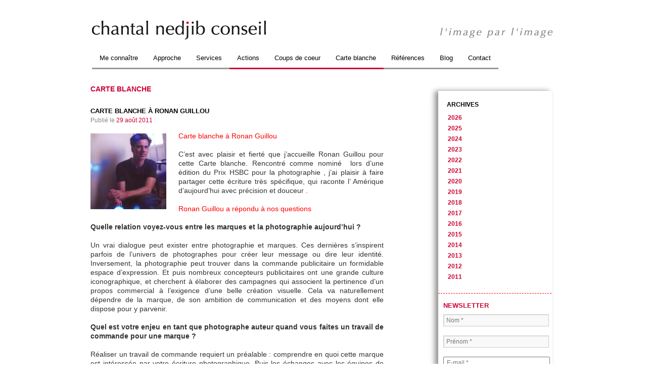

--- FILE ---
content_type: text/html; charset=UTF-8
request_url: https://chantal-nedjib.com/2011/08/carte-blanche-a-ronan-guillou-2/
body_size: 9520
content:
<!DOCTYPE html>
<html lang="fr-FR">
<head>
<meta charset="UTF-8" />
<meta name="google-site-verification" content="SXDh-6JmFViHoaQag_WMIup2U-UYN3jN6N0pejEIAkk" />
<title>Carte blanche à Ronan Guillou - Chantal Nedjib Conseil, l'image par l'image</title>
	
		
	
<link rel="profile" href="http://gmpg.org/xfn/11" />	
<link rel="stylesheet" type="text/css" media="all" href="https://chantal-nedjib.com/wp-content/themes/twentyten/style.css" />
<link rel="pingback" href="https://chantal-nedjib.com/xmlrpc.php" />
<link rel='dns-prefetch' href='//s.w.org' />
<link rel="alternate" type="application/rss+xml" title="Chantal Nedjib Conseil &raquo; Flux" href="https://chantal-nedjib.com/feed/" />
<link rel="alternate" type="application/rss+xml" title="Chantal Nedjib Conseil &raquo; Flux des commentaires" href="https://chantal-nedjib.com/comments/feed/" />
<link rel="alternate" type="application/rss+xml" title="Chantal Nedjib Conseil &raquo; Carte blanche à Ronan Guillou Flux des commentaires" href="https://chantal-nedjib.com/2011/08/carte-blanche-a-ronan-guillou-2/feed/" />
		<script type="text/javascript">
			window._wpemojiSettings = {"baseUrl":"https:\/\/s.w.org\/images\/core\/emoji\/11\/72x72\/","ext":".png","svgUrl":"https:\/\/s.w.org\/images\/core\/emoji\/11\/svg\/","svgExt":".svg","source":{"concatemoji":"https:\/\/chantal-nedjib.com\/wp-includes\/js\/wp-emoji-release.min.js?ver=4.9.28"}};
			!function(e,a,t){var n,r,o,i=a.createElement("canvas"),p=i.getContext&&i.getContext("2d");function s(e,t){var a=String.fromCharCode;p.clearRect(0,0,i.width,i.height),p.fillText(a.apply(this,e),0,0);e=i.toDataURL();return p.clearRect(0,0,i.width,i.height),p.fillText(a.apply(this,t),0,0),e===i.toDataURL()}function c(e){var t=a.createElement("script");t.src=e,t.defer=t.type="text/javascript",a.getElementsByTagName("head")[0].appendChild(t)}for(o=Array("flag","emoji"),t.supports={everything:!0,everythingExceptFlag:!0},r=0;r<o.length;r++)t.supports[o[r]]=function(e){if(!p||!p.fillText)return!1;switch(p.textBaseline="top",p.font="600 32px Arial",e){case"flag":return s([55356,56826,55356,56819],[55356,56826,8203,55356,56819])?!1:!s([55356,57332,56128,56423,56128,56418,56128,56421,56128,56430,56128,56423,56128,56447],[55356,57332,8203,56128,56423,8203,56128,56418,8203,56128,56421,8203,56128,56430,8203,56128,56423,8203,56128,56447]);case"emoji":return!s([55358,56760,9792,65039],[55358,56760,8203,9792,65039])}return!1}(o[r]),t.supports.everything=t.supports.everything&&t.supports[o[r]],"flag"!==o[r]&&(t.supports.everythingExceptFlag=t.supports.everythingExceptFlag&&t.supports[o[r]]);t.supports.everythingExceptFlag=t.supports.everythingExceptFlag&&!t.supports.flag,t.DOMReady=!1,t.readyCallback=function(){t.DOMReady=!0},t.supports.everything||(n=function(){t.readyCallback()},a.addEventListener?(a.addEventListener("DOMContentLoaded",n,!1),e.addEventListener("load",n,!1)):(e.attachEvent("onload",n),a.attachEvent("onreadystatechange",function(){"complete"===a.readyState&&t.readyCallback()})),(n=t.source||{}).concatemoji?c(n.concatemoji):n.wpemoji&&n.twemoji&&(c(n.twemoji),c(n.wpemoji)))}(window,document,window._wpemojiSettings);
		</script>
		<style type="text/css">
img.wp-smiley,
img.emoji {
	display: inline !important;
	border: none !important;
	box-shadow: none !important;
	height: 1em !important;
	width: 1em !important;
	margin: 0 .07em !important;
	vertical-align: -0.1em !important;
	background: none !important;
	padding: 0 !important;
}
</style>
<link rel='stylesheet' id='colorbox-theme3-css'  href='https://chantal-nedjib.com/wp-content/plugins/jquery-lightbox-for-native-galleries/colorbox/theme3/colorbox.css?ver=1.3.14' type='text/css' media='screen' />
<link rel='stylesheet' id='formidable-css'  href='https://chantal-nedjib.com/wp-content/plugins/formidable/css/formidableforms.css?ver=65807' type='text/css' media='all' />
<link rel='stylesheet' id='gdpr-css'  href='https://chantal-nedjib.com/wp-content/plugins/gdpr/assets/css/gdpr-public.css?ver=2.0.8' type='text/css' media='all' />
<link rel='stylesheet' id='msl-main-css'  href='https://chantal-nedjib.com/wp-content/plugins/master-slider/public/assets/css/masterslider.main.css?ver=2.4.2' type='text/css' media='all' />
<link rel='stylesheet' id='msl-custom-css'  href='https://chantal-nedjib.com/wp-content/uploads/master-slider/custom.css?ver=11.7' type='text/css' media='all' />
<link rel='stylesheet' id='A2A_SHARE_SAVE-css'  href='https://chantal-nedjib.com/wp-content/plugins/add-to-any/addtoany.min.css?ver=1.3' type='text/css' media='all' />
<link rel='stylesheet' id='contact-form-7-css'  href='https://chantal-nedjib.com/wp-content/plugins/contact-form-7/styles.css?ver=2.4.5' type='text/css' media='all' />
<script type='text/javascript' src='https://ajax.googleapis.com/ajax/libs/prototype/1.7.1.0/prototype.js?ver=1.7.1'></script>
<script type='text/javascript' src='https://ajax.googleapis.com/ajax/libs/scriptaculous/1.9.0/scriptaculous.js?ver=1.9.0'></script>
<script type='text/javascript' src='https://ajax.googleapis.com/ajax/libs/scriptaculous/1.9.0/effects.js?ver=1.9.0'></script>
<script type='text/javascript' src='https://chantal-nedjib.com/wp-content/plugins/lightbox-2/lightbox-resize.js?ver=1.8'></script>
<script type='text/javascript' src='https://chantal-nedjib.com/wp-includes/js/jquery/jquery.js?ver=1.12.4'></script>
<script type='text/javascript' src='https://chantal-nedjib.com/wp-includes/js/jquery/jquery-migrate.min.js?ver=1.4.1'></script>
<script type='text/javascript' src='https://chantal-nedjib.com/wp-content/plugins/jquery-lightbox-for-native-galleries/colorbox/jquery.colorbox-min.js?ver=1.3.14'></script>
<script type='text/javascript'>
/* <![CDATA[ */
var GDPR = {"ajaxurl":"https:\/\/chantal-nedjib.com\/wp-admin\/admin-ajax.php","i18n":{"aborting":"Abandonner","continue":"Continuer","cancel":"Annuler","ok":"OK"},"is_user_logged_in":"","refresh":"1"};
/* ]]> */
</script>
<script type='text/javascript' src='https://chantal-nedjib.com/wp-content/plugins/gdpr/assets/js/gdpr-public.js?ver=2.0.8'></script>
<style type="text/css">img.nothumb{border:0;margin:0 0 0 2px !important;}</style>
<!-- Tweet This v1.8.3 b037 mode alpha zeta -->
<link rel='https://api.w.org/' href='https://chantal-nedjib.com/wp-json/' />
<link rel="EditURI" type="application/rsd+xml" title="RSD" href="https://chantal-nedjib.com/xmlrpc.php?rsd" />
<link rel="wlwmanifest" type="application/wlwmanifest+xml" href="https://chantal-nedjib.com/wp-includes/wlwmanifest.xml" /> 
<link rel='prev' title='PHOTO OFF du 10 au 13 novembre à la Bellevilloise' href='https://chantal-nedjib.com/2011/06/photo-off-du-10-au-13-novembre-a-la-bellevilloise/' />
<link rel='next' title='Une actualité photographique forte pour BMW' href='https://chantal-nedjib.com/2011/09/une-actualite-photographique-forte-pour-bmw/' />
<meta name="generator" content="WordPress 4.9.28" />
<link rel='shortlink' href='http://chantal-nedjib.com/?p=https://chantal-nedjib.com/?p=761' />
<link rel="alternate" type="application/json+oembed" href="https://chantal-nedjib.com/wp-json/oembed/1.0/embed?url=https%3A%2F%2Fchantal-nedjib.com%2F2011%2F08%2Fcarte-blanche-a-ronan-guillou-2%2F" />
<link rel="alternate" type="text/xml+oembed" href="https://chantal-nedjib.com/wp-json/oembed/1.0/embed?url=https%3A%2F%2Fchantal-nedjib.com%2F2011%2F08%2Fcarte-blanche-a-ronan-guillou-2%2F&#038;format=xml" />

<!-- All in One SEO Pack 1.6.13.2 by Michael Torbert of Semper Fi Web Design[163,225] -->
<link rel="canonical" href="https://chantal-nedjib.com/2011/08/carte-blanche-a-ronan-guillou-2/" />
<!-- /all in one seo pack -->

	<!-- begin lightbox scripts -->
	<script type="text/javascript">
    //<![CDATA[
    document.write('<link rel="stylesheet" href="https://chantal-nedjib.com/wp-content/plugins/lightbox-2/Themes/Black/lightbox.css" type="text/css" media="screen" />');
    //]]>
    </script>
	<!-- end lightbox scripts -->
<script>var ms_grabbing_curosr = 'https://chantal-nedjib.com/wp-content/plugins/master-slider/public/assets/css/common/grabbing.cur', ms_grab_curosr = 'https://chantal-nedjib.com/wp-content/plugins/master-slider/public/assets/css/common/grab.cur';</script>
<meta name="generator" content="MasterSlider 2.4.2 - Responsive Touch Image Slider | www.avt.li/msf" />
<script type="text/javascript" src="https://chantal-nedjib.com/wp-content/plugins/wp-showhide-elements/wp-showhide-elements.js"></script><!-- jQuery Lightbox For Native Galleries v3.2.2 | http://www.viper007bond.com/wordpress-plugins/jquery-lightbox-for-native-galleries/ -->
<script type="text/javascript">
// <![CDATA[
	jQuery(document).ready(function($){
		$(".gallery").each(function(index, obj){
			var galleryid = Math.floor(Math.random()*10000);
			$(obj).find("a").colorbox({rel:galleryid, maxWidth:"95%", maxHeight:"95%"});
		});
		$("a.lightbox").colorbox({maxWidth:"95%", maxHeight:"95%"});
	});
// ]]>
</script>
<meta name="redi-version" content="1.1.9" /><!--[if IE]>
<style type="text/css">
.addtoany_list a img{filter:alpha(opacity=70)}
.addtoany_list a:hover img,.addtoany_list a.addtoany_share_save img{filter:alpha(opacity=100)}
</style>
<![endif]-->
		<style type="text/css" id="wp-custom-css">
			#form_ehx5y input[type="email"]{
	width:35%;
}
.frm_style_style-formidable.with_frm_style .frm_checkbox label{
	font-size:12px;
	line-height: 18px;
	color:#333 !important;
}
.frm_style_style-formidable.with_frm_style label.frm_primary_label, .frm_style_style-formidable.with_frm_style.frm_login_form label{
	  font-size: 12px;
    text-transform: none;
    color: #999999;
    font-weight: bold;
	font-family:-apple-system,BlinkMacSystemFont,"Segoe UI",Roboto,Oxygen-Sans,Ubuntu,Cantarell,"Helvetica Neue",sans-serif;
}		</style>
	</head>

<body class="post-template-default single single-post postid-761 single-format-standard _masterslider _ms_version_2.4.2">
<div id="wrapper" class="hfeed">
	<div id="header">
		<div id="masthead">
			<div id="branding" role="banner">
				<a href="http://chantal-nedjib.com"><img src="http://chantal-nedjib.com/wp-content/uploads/2011/05/logo.png" /></a>
				<div id="site-description"><img src="http://chantal-nedjib.com/wp-content/uploads/2011/05/baseline-2.png" /></div>

				
			</div><!-- #branding -->

			<div id="access" role="navigation">
			  				<div class="skip-link screen-reader-text"><a href="#content" title="Aller au contenu">Aller au contenu</a></div>
								<div class="menu-header"><ul id="menu-menu" class="menu"><li id="menu-item-45" class="menu-item menu-item-type-post_type menu-item-object-page menu-item-45"><a href="https://chantal-nedjib.com/me-connaitre/">Me connaître</a></li>
<li id="menu-item-58" class="menu-item menu-item-type-post_type menu-item-object-page menu-item-58"><a href="https://chantal-nedjib.com/mon-approche/">Approche</a></li>
<li id="menu-item-57" class="menu-item menu-item-type-post_type menu-item-object-page menu-item-57"><a href="https://chantal-nedjib.com/les-services/">Services</a></li>
<li id="menu-item-2608" class="menu-item menu-item-type-taxonomy menu-item-object-category current-post-ancestor current-menu-parent current-post-parent menu-item-2608"><a href="https://chantal-nedjib.com/category/clin-doeil/actions/">Actions</a></li>
<li id="menu-item-2609" class="menu-item menu-item-type-taxonomy menu-item-object-category current-post-ancestor current-menu-parent current-post-parent menu-item-2609"><a href="https://chantal-nedjib.com/category/clin-doeil/coups-de-coeur/">Coups de coeur</a></li>
<li id="menu-item-1162" class="menu-item menu-item-type-taxonomy menu-item-object-category current-post-ancestor current-menu-parent current-post-parent menu-item-1162"><a href="https://chantal-nedjib.com/category/carte-blanche/">Carte blanche</a></li>
<li id="menu-item-56" class="menu-item menu-item-type-post_type menu-item-object-page menu-item-56"><a href="https://chantal-nedjib.com/references/">Références</a></li>
<li id="menu-item-5826" class="menu-item menu-item-type-custom menu-item-object-custom menu-item-5826"><a target="_blank" href="http://www.wipplay.com/blog/category/blogs-invites/le-bloc-note-de-chantal-nedjib/">Blog</a></li>
<li id="menu-item-55" class="menu-item menu-item-type-post_type menu-item-object-page menu-item-55"><a href="https://chantal-nedjib.com/contact/">Contact</a></li>
</ul></div>			</div><!-- #access -->
		</div><!-- #masthead -->
	</div><!-- #header -->

	<div id="main">

		<div id="container">
			<div id="content" role="main">


				

				<div id="post-761" class="post-761 post type-post status-publish format-standard hentry category-actions category-carte-blanche category-coups-de-coeur">

		<h1 class="archives-titre1">Carte blanche</h1>			

<h1 class="entry-title1">Carte blanche à Ronan Guillou</h1>

					<div class="entry-meta">
						<span class="meta-prep meta-prep-author">Publi&eacute; le</span> <a href="https://chantal-nedjib.com/2011/08/carte-blanche-a-ronan-guillou-2/" title="10 h 40 min" rel="bookmark"><span class="entry-date">29 août 2011</span></a>					</div><!-- .entry-meta -->

					<div class="entry-content">
						<p style="text-align: justify;"><span style="color: #ff0000;"><a href="https://chantal-nedjib.com/wp-content/uploads/2011/09/Ronan-Guillou-Sept08-copie.jpg" rel="lightbox[761]"><img class="alignleft size-thumbnail wp-image-596" title="Ronan Guillou Sept08 copie" src="https://chantal-nedjib.com/wp-content/uploads/2011/09/Ronan-Guillou-Sept08-copie-150x150.jpg" alt="" width="150" height="150" /></a>Carte blanche à Ronan Guillou</span></p>
<p style="text-align: justify;">C&rsquo;est avec plaisir et fierté que j&rsquo;accueille Ronan Guillou pour cette Carte blanche. Rencontré comme nominé  lors d&rsquo;une édition du Prix HSBC pour la photographie , j&rsquo;ai plaisir à faire partager cette écriture très spécifique, qui raconte l&rsquo; Amérique d&rsquo;aujourd&rsquo;hui avec précision et douceur .</p>
<p style="text-align: justify;"><span style="color: #ff0000;">Ronan Guillou a répondu à nos questions</span></p>
<p style="text-align: justify;"><strong>Quelle relation voyez-vous entre les marques et la photographie aujourd’hui ?</strong></p>
<p style="text-align: justify;">Un vrai dialogue peut exister entre photographie et marques. Ces dernières s&rsquo;inspirent parfois de l&rsquo;univers de photographes pour créer leur message ou dire leur identité. Inversement, la photographie peut trouver dans la commande publicitaire un formidable espace d&rsquo;expression. Et puis nombreux concepteurs publicitaires ont une grande culture iconographique, et cherchent à élaborer des campagnes qui associent la pertinence d&rsquo;un propos commercial à l&rsquo;exigence d&rsquo;une belle création visuelle. Cela va naturellement dépendre de la marque, de son ambition de communication et des moyens dont elle dispose pour y parvenir.</p>
<p style="text-align: justify;"><strong>Quel est votre enjeu en tant que photographe auteur quand vous faites un travail de commande pour une marque ?</strong></p>
<p style="text-align: justify;">Réaliser un travail de commande requiert un préalable : comprendre en quoi cette marque est intéressée par votre écriture photographique. Puis les échanges avec les équipes de conception et de création en amont de la réalisation seront déterminants pour identifier les intentions du projet. La phase de préparation est décisive. L&rsquo;enjeu véritable est qu&rsquo;une fois le travail réalisé, le client retrouve l&rsquo;identité de sa marque grâce à la signature photographique qu&rsquo;il recherchait pour l&rsquo;exprimer.</p>
<p style="text-align: justify;"><strong>Quelle est votre vision des marques aujourd’hui, en tant que photographe?</strong></p>
<p style="text-align: justify;">Ce début de millénaire a vu les nouvelles technologies bouleverser la production et la diffusion photographiques. L&rsquo;image fixe est disponible sur de vastes réseaux, avec des niveaux de qualité variés et inégaux. Dans ce flot continu d&rsquo;images, pour qu&rsquo;une marque se distingue, il me paraît crucial qu&rsquo;elle reste pointilleuse sur le plan de la qualité technique et esthétique de sa photographie, autant que sur le message qui lui est associé. Ainsi montre-t-elle son exigence pour les produits ou services qu&rsquo;elle commercialise, et exprime son respect pour l&rsquo;audience à qui elle destine son message.</p>
<p style="text-align: justify;">Ronan Guillou est né en 1968. Il vit et travaille à Paris.</p>
<p style="text-align: justify;">Au début des années 2000, en marge de ses travaux de commande pour la mode et la publicité, Ronan Guillou entreprend ses premières investigations photographiques personnelles dans les espaces urbains américains. Les Etats-Unis deviendront peu à peu le sujet principal de Ronan, qui s&rsquo;engage alors dans une odyssée en couleurs à travers l&rsquo;Amérique de ce début de millénaire. Privilégiant pour son récit photographique le hasard, la rencontre et le désir d&rsquo;expérience, les explorations du photographe le mènent à observer et ausculter cette Amérique qui fascine, où fiction et réalité entretiennent une relation singulière.</p>
<p style="text-align: justify;">Dans son travail qui tient tant de l&rsquo;intention documentaire que de la recherche formelle, Ronan exprime son attachement pour la tradition iconographique américaine et en propose une interprétation personnelle au fil de ses nombreux séjours sur ce territoire. Il publie en novembre  le livre ANGEL édité par Trans Photographic Press et préfacé par le cinéaste et photographe Wim Wenders;  l&rsquo;ouvrage révèle le travail de l&rsquo;auteur sur les univers américains.</p>
<p style="text-align: justify;">Parallèlement à ce projet, Ronan travaille à la réalisation d&rsquo;un livre photographique sur Paris.</p>
<p style="text-align: justify;">Depuis 2005, les travaux de Ronan Guillou font l&rsquo;objet d&rsquo;expositions personnelles et collectives en France et aux Etats-Unis. Il est représenté par NextLevel Galerie à Paris.</p>
<p style="text-align: justify;"><span style="color: #ff0000;"><a href="http://www.ronanguillou.com/" target="_blank">www.ronanguillou.com</a></span></p>
<p style="text-align: justify;"><strong>Retrouvez les « Carte Blanche » 2011 :</strong></p>
<p><a href="https://chantal-nedjib.com/carte-blanche-a-marion-gronier-4/">Marion Gronier</a></p>
<p style="text-align: justify;"><a href="https://chantal-nedjib.com/carte-blanche-a-antoine-dubois/">Antoine Dubois</a></p>
											</div><!-- .entry-content -->

<div>
	
	            <style>
                .container-btn-rgpd {
                    position: relative;
                    width: 100%;
                    height: 100%;
                }

                .container-btn-rgpd > div {
                    border: 1px solid #373737;
                    padding: 15px;
                    margin: 5px 0 20px 0;
                    text-align: center;
                    padding-top: 0px;
                }

                .container-btn-rgpd > .center {
                    position: relative;
                    top: 50%;
                    left: 50%;
                    transform: translate(-50%, -50%);
                }

                .container-btn-rgpd span {
                    font-weight: bold;
                    font-size: 1.1em;
                    margin: 5px 0;
                    display: block;
                }

                .gdpr-preferences {
                    background: none;
                    padding: 15px;
                    border: none;
                    cursor: pointer;
                    -webkit-box-shadow: 1px 1px 10px 0 rgba(0, 0, 0, 0.2);
                    -moz-box-shadow: 1px 1px 10px 0 rgba(0, 0, 0, 0.2);
                    box-shadow: 1px 1px 10px 0 rgba(0, 0, 0, 0.2);
                    color: #383838;
                }

                .gdpr-preferences:hover {
                    background: none;
                }
            </style>
            <div class="container-btn-rgpd">
                <div >
                    <span>Partage sur les réseaux sociaux</span>
                    <button type="button" class="gdpr-preferences">Vous devez accepter les cookies de réseaux sociaux pour visualiser ce contenu. Cliquez ici pour accéder à leur configuration. </button>                </div>
            </div>
            	
					</div><br /><br />
					<div class="entry-utility">
							<a href="http://chantal-nedjib.com/category/carte-blanche/">Tous les articles de la rubrique "Carte blanche"</a>
											</div><!-- .entry-utility -->
				</div><!-- #post-## -->

				
				<div id="nav-below" class="navigation">
					<div class="nav-previous"><a href="https://chantal-nedjib.com/2011/05/carte-blanche-a-antoine-dubois/" rel="prev"><span class="meta-nav">&lt;&nbsp;</span> Carte blanche à Antoine Dubois</a></div>
					<div class="nav-next"><a href="https://chantal-nedjib.com/2011/09/carte-blanche-a-marion-gronier-4/" rel="next">Carte Blanche à Marion Gronier <span class="meta-nav">&nbsp;&gt;</span></a></div>
				</div><!-- #nav-below -->

				
			<div id="comments">




	<div id="respond" class="comment-respond">
		<h3 id="reply-title" class="comment-reply-title">Laisser un commentaire <small><a rel="nofollow" id="cancel-comment-reply-link" href="/2011/08/carte-blanche-a-ronan-guillou-2/#respond" style="display:none;">Annuler la réponse</a></small></h3>			<form action="https://chantal-nedjib.com/wp-comments-post.php" method="post" id="commentform" class="comment-form">
				<p class="comment-notes"><span id="email-notes">Votre adresse de messagerie ne sera pas publiée.</span> Les champs obligatoires sont indiqués avec <span class="required">*</span></p><p class="comment-form-comment"><label for="comment">Commentaire</label> <textarea id="comment" name="comment" cols="45" rows="8" maxlength="65525" required="required"></textarea></p><p class="comment-form-author"><label for="author">Nom <span class="required">*</span></label> <input id="author" name="author" type="text" value="" size="30" maxlength="245" required='required' /></p>
<p class="comment-form-email"><label for="email">Adresse de messagerie <span class="required">*</span></label> <input id="email" name="email" type="text" value="" size="30" maxlength="100" aria-describedby="email-notes" required='required' /></p>
<p class="comment-form-url"><label for="url">Site web</label> <input id="url" name="url" type="text" value="" size="30" maxlength="200" /></p>
<p class="form-submit"><input name="submit" type="submit" id="submit" class="submit" value="Laisser un commentaire" /> <input type='hidden' name='comment_post_ID' value='761' id='comment_post_ID' />
<input type='hidden' name='comment_parent' id='comment_parent' value='0' />
</p><p style="display: none;"><input type="hidden" id="akismet_comment_nonce" name="akismet_comment_nonce" value="341dde5635" /></p>			</form>
			</div><!-- #respond -->
	
</div><!-- #comments -->
				

			</div><!-- #content -->
		</div><!-- #container -->


		<div id="primary" class="widget-area" role="complementary">
			<ul class="xoxo">

	<li id="haut-archives"><img src="http://chantal-nedjib.com/wp-content/uploads/2011/05/archives-haut.png" /></li>
			<li id="archives" class="widget-container">
				<h3 class="widget-title">Archives</h3>
				<ul>
						<li><a href='https://chantal-nedjib.com/2026/'>2026</a></li>
	<li><a href='https://chantal-nedjib.com/2025/'>2025</a></li>
	<li><a href='https://chantal-nedjib.com/2024/'>2024</a></li>
	<li><a href='https://chantal-nedjib.com/2023/'>2023</a></li>
	<li><a href='https://chantal-nedjib.com/2022/'>2022</a></li>
	<li><a href='https://chantal-nedjib.com/2021/'>2021</a></li>
	<li><a href='https://chantal-nedjib.com/2020/'>2020</a></li>
	<li><a href='https://chantal-nedjib.com/2019/'>2019</a></li>
	<li><a href='https://chantal-nedjib.com/2018/'>2018</a></li>
	<li><a href='https://chantal-nedjib.com/2017/'>2017</a></li>
	<li><a href='https://chantal-nedjib.com/2016/'>2016</a></li>
	<li><a href='https://chantal-nedjib.com/2015/'>2015</a></li>
	<li><a href='https://chantal-nedjib.com/2014/'>2014</a></li>
	<li><a href='https://chantal-nedjib.com/2013/'>2013</a></li>
	<li><a href='https://chantal-nedjib.com/2012/'>2012</a></li>
	<li><a href='https://chantal-nedjib.com/2011/'>2011</a></li>
				</ul>
			</li>
			<div id="simple-sidebar">
				<div id="bordure-tirets"></div>
				<div class="subscribe-newsletter">
				<h3>Newsletter</h3>
				  

  
  <div id="mailpoet_form_1" class="mailpoet_form mailpoet_form_php">
    <style type="text/css">.mailpoet_hp_email_label{display:none;}#mailpoet_form_1 .mailpoet_form {  }
#mailpoet_form_1 .mailpoet_paragraph { line-height: 20px; }
#mailpoet_form_1 .mailpoet_segment_label, #mailpoet_form_1 .mailpoet_text_label, #mailpoet_form_1 .mailpoet_textarea_label, #mailpoet_form_1 .mailpoet_select_label, #mailpoet_form_1 .mailpoet_radio_label, #mailpoet_form_1 .mailpoet_checkbox_label, #mailpoet_form_1 .mailpoet_list_label, #mailpoet_form_1 .mailpoet_date_label { display: block; font-weight: bold; }
#mailpoet_form_1 .mailpoet_text, #mailpoet_form_1 .mailpoet_textarea, #mailpoet_form_1 .mailpoet_select, #mailpoet_form_1 .mailpoet_date_month, #mailpoet_form_1 .mailpoet_date_day, #mailpoet_form_1 .mailpoet_date_year, #mailpoet_form_1 .mailpoet_date { display: block; }
#mailpoet_form_1 .mailpoet_text, #mailpoet_form_1 .mailpoet_textarea { width: 200px; }
#mailpoet_form_1 .mailpoet_checkbox {  }
#mailpoet_form_1 .mailpoet_submit input {  }
#mailpoet_form_1 .mailpoet_divider {  }
#mailpoet_form_1 .mailpoet_message {  }
#mailpoet_form_1 .mailpoet_validate_success { color: #468847; }
#mailpoet_form_1 .mailpoet_validate_error { color: #b94a48; }</style>
    <form
      target="_self"
      method="post"
      action="https://chantal-nedjib.com/wp-admin/admin-post.php?action=mailpoet_subscription_form"
      class="mailpoet_form mailpoet_form_php"
      novalidate
    >
      <input type="hidden" name="data[form_id]" value="1" />
      <input type="hidden" name="token" value="dd4bd35fcf" />
      <input type="hidden" name="api_version" value="v1" />
      <input type="hidden" name="endpoint" value="subscribers" />
      <input type="hidden" name="mailpoet_method" value="subscribe" />

      <label class="mailpoet_hp_email_label">Veuillez laisser ce champ vide<input type="email" name="data[email]"></label><p class="mailpoet_paragraph"><input type="text" class="mailpoet_text" name="data[form_field_bGFzdF9uYW1l]" title="Nom" value=""   placeholder="Nom *" data-parsley-required="true" data-parsley-required-message="Ce champ est nécessaire."/></p>
<p class="mailpoet_paragraph"><input type="text" class="mailpoet_text" name="data[form_field_Zmlyc3RfbmFtZQ==]" title="Prénom" value=""   placeholder="Prénom *" data-parsley-required="true" data-parsley-required-message="Ce champ est nécessaire."/></p>
<p class="mailpoet_paragraph"><input type="email" class="mailpoet_text" name="data[form_field_ZW1haWw=]" title="E-mail" value="" data-automation-id="form_email"  placeholder="E-mail *" data-parsley-required="true" data-parsley-minlength="6" data-parsley-maxlength="150" data-parsley-error-message="Veuillez spécifier une adresse de messagerie valide." data-parsley-required-message="Ce champ est nécessaire."/></p>
<p class="mailpoet_paragraph"><input type="checkbox" id="consentement" name="consentement" value="" required>
    <label for="consentement">Vous autorisez Chantal Nedjib à utiliser vos données personnelles pour vous envoyer sa newsletter et vous déclarez avoir pris connaissance de notre <a href="http://chantal-nedjib.com/politique-de-confidentialite/">Politique de Confidentialité</a>. Vos données personnelles ne seront pas communiquées à un tiers.</label></p>
<div class="mailpoet_recaptcha" data-sitekey="6LfPklkUAAAAAGLElCXf_Gx76Wv1MGddd81NmlxT">
          <div class="mailpoet_recaptcha_container"></div>
          <noscript>
            <div>
              <div style="width: 302px; height: 422px; position: relative;">
                <div style="width: 302px; height: 422px; position: absolute;">
                  <iframe src="https://www.google.com/recaptcha/api/fallback?k=6LfPklkUAAAAAGLElCXf_Gx76Wv1MGddd81NmlxT" frameborder="0" scrolling="no" style="width: 302px; height:422px; border-style: none;">
                  </iframe>
                </div>
              </div>
              <div style="width: 300px; height: 60px; border-style: none; bottom: 12px; left: 25px; margin: 0px; padding: 0px; right: 25px; background: #f9f9f9; border: 1px solid #c1c1c1; border-radius: 3px;">
                <textarea id="g-recaptcha-response" name="data[recaptcha]" class="g-recaptcha-response" style="width: 250px; height: 40px; border: 1px solid #c1c1c1; margin: 10px 25px; padding: 0px; resize: none;" >
                </textarea>
              </div>
            </div>
          </noscript>
          <input class="mailpoet_recaptcha_field" type="hidden" name="recaptcha">
        </div><p class="mailpoet_paragraph"><input type="submit" class="mailpoet_submit" value="Inscription" data-automation-id="subscribe-submit-button" /><span class="mailpoet_form_loading"><span class="mailpoet_bounce1"></span><span class="mailpoet_bounce2"></span><span class="mailpoet_bounce3"></span></span></p>

      <div class="mailpoet_message">
        <p class="mailpoet_validate_success"
                    style="display:none;"
                  >Vérifier votre boîte de réception ou vos indésirables afin de confirmer votre abonnement.
        </p>
        <p class="mailpoet_validate_error"
                    style="display:none;"
                  >        </p>
      </div>
    </form>
  </div>
  
				</div>
			</div>
<li id="bas-archives"><img src="http://chantal-nedjib.com/wp-content/uploads/2011/05/archives-bas.png" /></li>
			

					</ul>
			
		</div><!-- #primary .widget-area -->

	</div><!-- #main -->

	<div id="footer" role="contentinfo">
		<div id="colophon">

© Chantal Nedjib Conseil, juin 2011    |    <a href="http://chantal-nedjib.com/politique-de-confidentialite/">Politique de confidentialité</a>    |    <a href="http://chantal-nedjib.com/mentions-legales/">Mentions légales</a>    |    <a href="http://www.creation-sites-web.eu">Création site web</a>
		</div><!-- #colophon -->
	</div><!-- #footer -->

</div><!-- #wrapper -->
<div class="gdpr-overlay"></div>
<div class="gdpr gdpr-general-confirmation">
	<div class="gdpr-wrapper">
		<header>
			<div class="gdpr-box-title">
				<h3></h3>
				<span class="gdpr-close"></span>
			</div>
		</header>
		<div class="gdpr-content">
			<p></p>
		</div>
		<footer>
			<button class="gdpr-ok">OK</button>
		</footer>
	</div>
</div>
<link rel='stylesheet' id='mailpoet_public-css'  href='https://chantal-nedjib.com/wp-content/plugins/mailpoet/assets/dist/css/public.25365d37.css?ver=4.9.28' type='text/css' media='all' />
<script type='text/javascript' src='https://chantal-nedjib.com/wp-includes/js/comment-reply.min.js?ver=4.9.28'></script>
<script type='text/javascript' src='https://chantal-nedjib.com/wp-content/plugins/contact-form-7/jquery.form.js?ver=2.52'></script>
<script type='text/javascript' src='https://chantal-nedjib.com/wp-content/plugins/contact-form-7/scripts.js?ver=2.4.5'></script>
<script type='text/javascript' src='https://chantal-nedjib.com/wp-includes/js/wp-embed.min.js?ver=4.9.28'></script>
<script type='text/javascript' src='https://chantal-nedjib.com/wp-content/plugins/mailpoet/assets/dist/js/vendor.3dacc5f3.js?ver=3.21.0'></script>
<script type='text/javascript'>
/* <![CDATA[ */
var MailPoetForm = {"ajax_url":"https:\/\/chantal-nedjib.com\/wp-admin\/admin-ajax.php","is_rtl":""};
/* ]]> */
</script>
<script type='text/javascript' src='https://chantal-nedjib.com/wp-content/plugins/mailpoet/assets/dist/js/public.70d9ace1.js?ver=3.21.0'></script>
<script type='text/javascript'>
function initMailpoetTranslation() {
  if (typeof MailPoet !== 'undefined') {
    MailPoet.I18n.add('ajaxFailedErrorMessage', 'An error has happened while performing a request, please try again later.')
  } else {
    setTimeout(initMailpoetTranslation, 250);
  }
}
setTimeout(initMailpoetTranslation, 250);
</script>
<script type='text/javascript' src='https://www.google.com/recaptcha/api.js?onload=reCaptchaCallback&#038;render=explicit&#038;ver=4.9.28'></script>
</body>
</html>


--- FILE ---
content_type: text/html; charset=utf-8
request_url: https://www.google.com/recaptcha/api2/anchor?ar=1&k=6LfPklkUAAAAAGLElCXf_Gx76Wv1MGddd81NmlxT&co=aHR0cHM6Ly9jaGFudGFsLW5lZGppYi5jb206NDQz&hl=en&v=PoyoqOPhxBO7pBk68S4YbpHZ&size=compact&anchor-ms=20000&execute-ms=30000&cb=hwsfwzrnkj75
body_size: 49292
content:
<!DOCTYPE HTML><html dir="ltr" lang="en"><head><meta http-equiv="Content-Type" content="text/html; charset=UTF-8">
<meta http-equiv="X-UA-Compatible" content="IE=edge">
<title>reCAPTCHA</title>
<style type="text/css">
/* cyrillic-ext */
@font-face {
  font-family: 'Roboto';
  font-style: normal;
  font-weight: 400;
  font-stretch: 100%;
  src: url(//fonts.gstatic.com/s/roboto/v48/KFO7CnqEu92Fr1ME7kSn66aGLdTylUAMa3GUBHMdazTgWw.woff2) format('woff2');
  unicode-range: U+0460-052F, U+1C80-1C8A, U+20B4, U+2DE0-2DFF, U+A640-A69F, U+FE2E-FE2F;
}
/* cyrillic */
@font-face {
  font-family: 'Roboto';
  font-style: normal;
  font-weight: 400;
  font-stretch: 100%;
  src: url(//fonts.gstatic.com/s/roboto/v48/KFO7CnqEu92Fr1ME7kSn66aGLdTylUAMa3iUBHMdazTgWw.woff2) format('woff2');
  unicode-range: U+0301, U+0400-045F, U+0490-0491, U+04B0-04B1, U+2116;
}
/* greek-ext */
@font-face {
  font-family: 'Roboto';
  font-style: normal;
  font-weight: 400;
  font-stretch: 100%;
  src: url(//fonts.gstatic.com/s/roboto/v48/KFO7CnqEu92Fr1ME7kSn66aGLdTylUAMa3CUBHMdazTgWw.woff2) format('woff2');
  unicode-range: U+1F00-1FFF;
}
/* greek */
@font-face {
  font-family: 'Roboto';
  font-style: normal;
  font-weight: 400;
  font-stretch: 100%;
  src: url(//fonts.gstatic.com/s/roboto/v48/KFO7CnqEu92Fr1ME7kSn66aGLdTylUAMa3-UBHMdazTgWw.woff2) format('woff2');
  unicode-range: U+0370-0377, U+037A-037F, U+0384-038A, U+038C, U+038E-03A1, U+03A3-03FF;
}
/* math */
@font-face {
  font-family: 'Roboto';
  font-style: normal;
  font-weight: 400;
  font-stretch: 100%;
  src: url(//fonts.gstatic.com/s/roboto/v48/KFO7CnqEu92Fr1ME7kSn66aGLdTylUAMawCUBHMdazTgWw.woff2) format('woff2');
  unicode-range: U+0302-0303, U+0305, U+0307-0308, U+0310, U+0312, U+0315, U+031A, U+0326-0327, U+032C, U+032F-0330, U+0332-0333, U+0338, U+033A, U+0346, U+034D, U+0391-03A1, U+03A3-03A9, U+03B1-03C9, U+03D1, U+03D5-03D6, U+03F0-03F1, U+03F4-03F5, U+2016-2017, U+2034-2038, U+203C, U+2040, U+2043, U+2047, U+2050, U+2057, U+205F, U+2070-2071, U+2074-208E, U+2090-209C, U+20D0-20DC, U+20E1, U+20E5-20EF, U+2100-2112, U+2114-2115, U+2117-2121, U+2123-214F, U+2190, U+2192, U+2194-21AE, U+21B0-21E5, U+21F1-21F2, U+21F4-2211, U+2213-2214, U+2216-22FF, U+2308-230B, U+2310, U+2319, U+231C-2321, U+2336-237A, U+237C, U+2395, U+239B-23B7, U+23D0, U+23DC-23E1, U+2474-2475, U+25AF, U+25B3, U+25B7, U+25BD, U+25C1, U+25CA, U+25CC, U+25FB, U+266D-266F, U+27C0-27FF, U+2900-2AFF, U+2B0E-2B11, U+2B30-2B4C, U+2BFE, U+3030, U+FF5B, U+FF5D, U+1D400-1D7FF, U+1EE00-1EEFF;
}
/* symbols */
@font-face {
  font-family: 'Roboto';
  font-style: normal;
  font-weight: 400;
  font-stretch: 100%;
  src: url(//fonts.gstatic.com/s/roboto/v48/KFO7CnqEu92Fr1ME7kSn66aGLdTylUAMaxKUBHMdazTgWw.woff2) format('woff2');
  unicode-range: U+0001-000C, U+000E-001F, U+007F-009F, U+20DD-20E0, U+20E2-20E4, U+2150-218F, U+2190, U+2192, U+2194-2199, U+21AF, U+21E6-21F0, U+21F3, U+2218-2219, U+2299, U+22C4-22C6, U+2300-243F, U+2440-244A, U+2460-24FF, U+25A0-27BF, U+2800-28FF, U+2921-2922, U+2981, U+29BF, U+29EB, U+2B00-2BFF, U+4DC0-4DFF, U+FFF9-FFFB, U+10140-1018E, U+10190-1019C, U+101A0, U+101D0-101FD, U+102E0-102FB, U+10E60-10E7E, U+1D2C0-1D2D3, U+1D2E0-1D37F, U+1F000-1F0FF, U+1F100-1F1AD, U+1F1E6-1F1FF, U+1F30D-1F30F, U+1F315, U+1F31C, U+1F31E, U+1F320-1F32C, U+1F336, U+1F378, U+1F37D, U+1F382, U+1F393-1F39F, U+1F3A7-1F3A8, U+1F3AC-1F3AF, U+1F3C2, U+1F3C4-1F3C6, U+1F3CA-1F3CE, U+1F3D4-1F3E0, U+1F3ED, U+1F3F1-1F3F3, U+1F3F5-1F3F7, U+1F408, U+1F415, U+1F41F, U+1F426, U+1F43F, U+1F441-1F442, U+1F444, U+1F446-1F449, U+1F44C-1F44E, U+1F453, U+1F46A, U+1F47D, U+1F4A3, U+1F4B0, U+1F4B3, U+1F4B9, U+1F4BB, U+1F4BF, U+1F4C8-1F4CB, U+1F4D6, U+1F4DA, U+1F4DF, U+1F4E3-1F4E6, U+1F4EA-1F4ED, U+1F4F7, U+1F4F9-1F4FB, U+1F4FD-1F4FE, U+1F503, U+1F507-1F50B, U+1F50D, U+1F512-1F513, U+1F53E-1F54A, U+1F54F-1F5FA, U+1F610, U+1F650-1F67F, U+1F687, U+1F68D, U+1F691, U+1F694, U+1F698, U+1F6AD, U+1F6B2, U+1F6B9-1F6BA, U+1F6BC, U+1F6C6-1F6CF, U+1F6D3-1F6D7, U+1F6E0-1F6EA, U+1F6F0-1F6F3, U+1F6F7-1F6FC, U+1F700-1F7FF, U+1F800-1F80B, U+1F810-1F847, U+1F850-1F859, U+1F860-1F887, U+1F890-1F8AD, U+1F8B0-1F8BB, U+1F8C0-1F8C1, U+1F900-1F90B, U+1F93B, U+1F946, U+1F984, U+1F996, U+1F9E9, U+1FA00-1FA6F, U+1FA70-1FA7C, U+1FA80-1FA89, U+1FA8F-1FAC6, U+1FACE-1FADC, U+1FADF-1FAE9, U+1FAF0-1FAF8, U+1FB00-1FBFF;
}
/* vietnamese */
@font-face {
  font-family: 'Roboto';
  font-style: normal;
  font-weight: 400;
  font-stretch: 100%;
  src: url(//fonts.gstatic.com/s/roboto/v48/KFO7CnqEu92Fr1ME7kSn66aGLdTylUAMa3OUBHMdazTgWw.woff2) format('woff2');
  unicode-range: U+0102-0103, U+0110-0111, U+0128-0129, U+0168-0169, U+01A0-01A1, U+01AF-01B0, U+0300-0301, U+0303-0304, U+0308-0309, U+0323, U+0329, U+1EA0-1EF9, U+20AB;
}
/* latin-ext */
@font-face {
  font-family: 'Roboto';
  font-style: normal;
  font-weight: 400;
  font-stretch: 100%;
  src: url(//fonts.gstatic.com/s/roboto/v48/KFO7CnqEu92Fr1ME7kSn66aGLdTylUAMa3KUBHMdazTgWw.woff2) format('woff2');
  unicode-range: U+0100-02BA, U+02BD-02C5, U+02C7-02CC, U+02CE-02D7, U+02DD-02FF, U+0304, U+0308, U+0329, U+1D00-1DBF, U+1E00-1E9F, U+1EF2-1EFF, U+2020, U+20A0-20AB, U+20AD-20C0, U+2113, U+2C60-2C7F, U+A720-A7FF;
}
/* latin */
@font-face {
  font-family: 'Roboto';
  font-style: normal;
  font-weight: 400;
  font-stretch: 100%;
  src: url(//fonts.gstatic.com/s/roboto/v48/KFO7CnqEu92Fr1ME7kSn66aGLdTylUAMa3yUBHMdazQ.woff2) format('woff2');
  unicode-range: U+0000-00FF, U+0131, U+0152-0153, U+02BB-02BC, U+02C6, U+02DA, U+02DC, U+0304, U+0308, U+0329, U+2000-206F, U+20AC, U+2122, U+2191, U+2193, U+2212, U+2215, U+FEFF, U+FFFD;
}
/* cyrillic-ext */
@font-face {
  font-family: 'Roboto';
  font-style: normal;
  font-weight: 500;
  font-stretch: 100%;
  src: url(//fonts.gstatic.com/s/roboto/v48/KFO7CnqEu92Fr1ME7kSn66aGLdTylUAMa3GUBHMdazTgWw.woff2) format('woff2');
  unicode-range: U+0460-052F, U+1C80-1C8A, U+20B4, U+2DE0-2DFF, U+A640-A69F, U+FE2E-FE2F;
}
/* cyrillic */
@font-face {
  font-family: 'Roboto';
  font-style: normal;
  font-weight: 500;
  font-stretch: 100%;
  src: url(//fonts.gstatic.com/s/roboto/v48/KFO7CnqEu92Fr1ME7kSn66aGLdTylUAMa3iUBHMdazTgWw.woff2) format('woff2');
  unicode-range: U+0301, U+0400-045F, U+0490-0491, U+04B0-04B1, U+2116;
}
/* greek-ext */
@font-face {
  font-family: 'Roboto';
  font-style: normal;
  font-weight: 500;
  font-stretch: 100%;
  src: url(//fonts.gstatic.com/s/roboto/v48/KFO7CnqEu92Fr1ME7kSn66aGLdTylUAMa3CUBHMdazTgWw.woff2) format('woff2');
  unicode-range: U+1F00-1FFF;
}
/* greek */
@font-face {
  font-family: 'Roboto';
  font-style: normal;
  font-weight: 500;
  font-stretch: 100%;
  src: url(//fonts.gstatic.com/s/roboto/v48/KFO7CnqEu92Fr1ME7kSn66aGLdTylUAMa3-UBHMdazTgWw.woff2) format('woff2');
  unicode-range: U+0370-0377, U+037A-037F, U+0384-038A, U+038C, U+038E-03A1, U+03A3-03FF;
}
/* math */
@font-face {
  font-family: 'Roboto';
  font-style: normal;
  font-weight: 500;
  font-stretch: 100%;
  src: url(//fonts.gstatic.com/s/roboto/v48/KFO7CnqEu92Fr1ME7kSn66aGLdTylUAMawCUBHMdazTgWw.woff2) format('woff2');
  unicode-range: U+0302-0303, U+0305, U+0307-0308, U+0310, U+0312, U+0315, U+031A, U+0326-0327, U+032C, U+032F-0330, U+0332-0333, U+0338, U+033A, U+0346, U+034D, U+0391-03A1, U+03A3-03A9, U+03B1-03C9, U+03D1, U+03D5-03D6, U+03F0-03F1, U+03F4-03F5, U+2016-2017, U+2034-2038, U+203C, U+2040, U+2043, U+2047, U+2050, U+2057, U+205F, U+2070-2071, U+2074-208E, U+2090-209C, U+20D0-20DC, U+20E1, U+20E5-20EF, U+2100-2112, U+2114-2115, U+2117-2121, U+2123-214F, U+2190, U+2192, U+2194-21AE, U+21B0-21E5, U+21F1-21F2, U+21F4-2211, U+2213-2214, U+2216-22FF, U+2308-230B, U+2310, U+2319, U+231C-2321, U+2336-237A, U+237C, U+2395, U+239B-23B7, U+23D0, U+23DC-23E1, U+2474-2475, U+25AF, U+25B3, U+25B7, U+25BD, U+25C1, U+25CA, U+25CC, U+25FB, U+266D-266F, U+27C0-27FF, U+2900-2AFF, U+2B0E-2B11, U+2B30-2B4C, U+2BFE, U+3030, U+FF5B, U+FF5D, U+1D400-1D7FF, U+1EE00-1EEFF;
}
/* symbols */
@font-face {
  font-family: 'Roboto';
  font-style: normal;
  font-weight: 500;
  font-stretch: 100%;
  src: url(//fonts.gstatic.com/s/roboto/v48/KFO7CnqEu92Fr1ME7kSn66aGLdTylUAMaxKUBHMdazTgWw.woff2) format('woff2');
  unicode-range: U+0001-000C, U+000E-001F, U+007F-009F, U+20DD-20E0, U+20E2-20E4, U+2150-218F, U+2190, U+2192, U+2194-2199, U+21AF, U+21E6-21F0, U+21F3, U+2218-2219, U+2299, U+22C4-22C6, U+2300-243F, U+2440-244A, U+2460-24FF, U+25A0-27BF, U+2800-28FF, U+2921-2922, U+2981, U+29BF, U+29EB, U+2B00-2BFF, U+4DC0-4DFF, U+FFF9-FFFB, U+10140-1018E, U+10190-1019C, U+101A0, U+101D0-101FD, U+102E0-102FB, U+10E60-10E7E, U+1D2C0-1D2D3, U+1D2E0-1D37F, U+1F000-1F0FF, U+1F100-1F1AD, U+1F1E6-1F1FF, U+1F30D-1F30F, U+1F315, U+1F31C, U+1F31E, U+1F320-1F32C, U+1F336, U+1F378, U+1F37D, U+1F382, U+1F393-1F39F, U+1F3A7-1F3A8, U+1F3AC-1F3AF, U+1F3C2, U+1F3C4-1F3C6, U+1F3CA-1F3CE, U+1F3D4-1F3E0, U+1F3ED, U+1F3F1-1F3F3, U+1F3F5-1F3F7, U+1F408, U+1F415, U+1F41F, U+1F426, U+1F43F, U+1F441-1F442, U+1F444, U+1F446-1F449, U+1F44C-1F44E, U+1F453, U+1F46A, U+1F47D, U+1F4A3, U+1F4B0, U+1F4B3, U+1F4B9, U+1F4BB, U+1F4BF, U+1F4C8-1F4CB, U+1F4D6, U+1F4DA, U+1F4DF, U+1F4E3-1F4E6, U+1F4EA-1F4ED, U+1F4F7, U+1F4F9-1F4FB, U+1F4FD-1F4FE, U+1F503, U+1F507-1F50B, U+1F50D, U+1F512-1F513, U+1F53E-1F54A, U+1F54F-1F5FA, U+1F610, U+1F650-1F67F, U+1F687, U+1F68D, U+1F691, U+1F694, U+1F698, U+1F6AD, U+1F6B2, U+1F6B9-1F6BA, U+1F6BC, U+1F6C6-1F6CF, U+1F6D3-1F6D7, U+1F6E0-1F6EA, U+1F6F0-1F6F3, U+1F6F7-1F6FC, U+1F700-1F7FF, U+1F800-1F80B, U+1F810-1F847, U+1F850-1F859, U+1F860-1F887, U+1F890-1F8AD, U+1F8B0-1F8BB, U+1F8C0-1F8C1, U+1F900-1F90B, U+1F93B, U+1F946, U+1F984, U+1F996, U+1F9E9, U+1FA00-1FA6F, U+1FA70-1FA7C, U+1FA80-1FA89, U+1FA8F-1FAC6, U+1FACE-1FADC, U+1FADF-1FAE9, U+1FAF0-1FAF8, U+1FB00-1FBFF;
}
/* vietnamese */
@font-face {
  font-family: 'Roboto';
  font-style: normal;
  font-weight: 500;
  font-stretch: 100%;
  src: url(//fonts.gstatic.com/s/roboto/v48/KFO7CnqEu92Fr1ME7kSn66aGLdTylUAMa3OUBHMdazTgWw.woff2) format('woff2');
  unicode-range: U+0102-0103, U+0110-0111, U+0128-0129, U+0168-0169, U+01A0-01A1, U+01AF-01B0, U+0300-0301, U+0303-0304, U+0308-0309, U+0323, U+0329, U+1EA0-1EF9, U+20AB;
}
/* latin-ext */
@font-face {
  font-family: 'Roboto';
  font-style: normal;
  font-weight: 500;
  font-stretch: 100%;
  src: url(//fonts.gstatic.com/s/roboto/v48/KFO7CnqEu92Fr1ME7kSn66aGLdTylUAMa3KUBHMdazTgWw.woff2) format('woff2');
  unicode-range: U+0100-02BA, U+02BD-02C5, U+02C7-02CC, U+02CE-02D7, U+02DD-02FF, U+0304, U+0308, U+0329, U+1D00-1DBF, U+1E00-1E9F, U+1EF2-1EFF, U+2020, U+20A0-20AB, U+20AD-20C0, U+2113, U+2C60-2C7F, U+A720-A7FF;
}
/* latin */
@font-face {
  font-family: 'Roboto';
  font-style: normal;
  font-weight: 500;
  font-stretch: 100%;
  src: url(//fonts.gstatic.com/s/roboto/v48/KFO7CnqEu92Fr1ME7kSn66aGLdTylUAMa3yUBHMdazQ.woff2) format('woff2');
  unicode-range: U+0000-00FF, U+0131, U+0152-0153, U+02BB-02BC, U+02C6, U+02DA, U+02DC, U+0304, U+0308, U+0329, U+2000-206F, U+20AC, U+2122, U+2191, U+2193, U+2212, U+2215, U+FEFF, U+FFFD;
}
/* cyrillic-ext */
@font-face {
  font-family: 'Roboto';
  font-style: normal;
  font-weight: 900;
  font-stretch: 100%;
  src: url(//fonts.gstatic.com/s/roboto/v48/KFO7CnqEu92Fr1ME7kSn66aGLdTylUAMa3GUBHMdazTgWw.woff2) format('woff2');
  unicode-range: U+0460-052F, U+1C80-1C8A, U+20B4, U+2DE0-2DFF, U+A640-A69F, U+FE2E-FE2F;
}
/* cyrillic */
@font-face {
  font-family: 'Roboto';
  font-style: normal;
  font-weight: 900;
  font-stretch: 100%;
  src: url(//fonts.gstatic.com/s/roboto/v48/KFO7CnqEu92Fr1ME7kSn66aGLdTylUAMa3iUBHMdazTgWw.woff2) format('woff2');
  unicode-range: U+0301, U+0400-045F, U+0490-0491, U+04B0-04B1, U+2116;
}
/* greek-ext */
@font-face {
  font-family: 'Roboto';
  font-style: normal;
  font-weight: 900;
  font-stretch: 100%;
  src: url(//fonts.gstatic.com/s/roboto/v48/KFO7CnqEu92Fr1ME7kSn66aGLdTylUAMa3CUBHMdazTgWw.woff2) format('woff2');
  unicode-range: U+1F00-1FFF;
}
/* greek */
@font-face {
  font-family: 'Roboto';
  font-style: normal;
  font-weight: 900;
  font-stretch: 100%;
  src: url(//fonts.gstatic.com/s/roboto/v48/KFO7CnqEu92Fr1ME7kSn66aGLdTylUAMa3-UBHMdazTgWw.woff2) format('woff2');
  unicode-range: U+0370-0377, U+037A-037F, U+0384-038A, U+038C, U+038E-03A1, U+03A3-03FF;
}
/* math */
@font-face {
  font-family: 'Roboto';
  font-style: normal;
  font-weight: 900;
  font-stretch: 100%;
  src: url(//fonts.gstatic.com/s/roboto/v48/KFO7CnqEu92Fr1ME7kSn66aGLdTylUAMawCUBHMdazTgWw.woff2) format('woff2');
  unicode-range: U+0302-0303, U+0305, U+0307-0308, U+0310, U+0312, U+0315, U+031A, U+0326-0327, U+032C, U+032F-0330, U+0332-0333, U+0338, U+033A, U+0346, U+034D, U+0391-03A1, U+03A3-03A9, U+03B1-03C9, U+03D1, U+03D5-03D6, U+03F0-03F1, U+03F4-03F5, U+2016-2017, U+2034-2038, U+203C, U+2040, U+2043, U+2047, U+2050, U+2057, U+205F, U+2070-2071, U+2074-208E, U+2090-209C, U+20D0-20DC, U+20E1, U+20E5-20EF, U+2100-2112, U+2114-2115, U+2117-2121, U+2123-214F, U+2190, U+2192, U+2194-21AE, U+21B0-21E5, U+21F1-21F2, U+21F4-2211, U+2213-2214, U+2216-22FF, U+2308-230B, U+2310, U+2319, U+231C-2321, U+2336-237A, U+237C, U+2395, U+239B-23B7, U+23D0, U+23DC-23E1, U+2474-2475, U+25AF, U+25B3, U+25B7, U+25BD, U+25C1, U+25CA, U+25CC, U+25FB, U+266D-266F, U+27C0-27FF, U+2900-2AFF, U+2B0E-2B11, U+2B30-2B4C, U+2BFE, U+3030, U+FF5B, U+FF5D, U+1D400-1D7FF, U+1EE00-1EEFF;
}
/* symbols */
@font-face {
  font-family: 'Roboto';
  font-style: normal;
  font-weight: 900;
  font-stretch: 100%;
  src: url(//fonts.gstatic.com/s/roboto/v48/KFO7CnqEu92Fr1ME7kSn66aGLdTylUAMaxKUBHMdazTgWw.woff2) format('woff2');
  unicode-range: U+0001-000C, U+000E-001F, U+007F-009F, U+20DD-20E0, U+20E2-20E4, U+2150-218F, U+2190, U+2192, U+2194-2199, U+21AF, U+21E6-21F0, U+21F3, U+2218-2219, U+2299, U+22C4-22C6, U+2300-243F, U+2440-244A, U+2460-24FF, U+25A0-27BF, U+2800-28FF, U+2921-2922, U+2981, U+29BF, U+29EB, U+2B00-2BFF, U+4DC0-4DFF, U+FFF9-FFFB, U+10140-1018E, U+10190-1019C, U+101A0, U+101D0-101FD, U+102E0-102FB, U+10E60-10E7E, U+1D2C0-1D2D3, U+1D2E0-1D37F, U+1F000-1F0FF, U+1F100-1F1AD, U+1F1E6-1F1FF, U+1F30D-1F30F, U+1F315, U+1F31C, U+1F31E, U+1F320-1F32C, U+1F336, U+1F378, U+1F37D, U+1F382, U+1F393-1F39F, U+1F3A7-1F3A8, U+1F3AC-1F3AF, U+1F3C2, U+1F3C4-1F3C6, U+1F3CA-1F3CE, U+1F3D4-1F3E0, U+1F3ED, U+1F3F1-1F3F3, U+1F3F5-1F3F7, U+1F408, U+1F415, U+1F41F, U+1F426, U+1F43F, U+1F441-1F442, U+1F444, U+1F446-1F449, U+1F44C-1F44E, U+1F453, U+1F46A, U+1F47D, U+1F4A3, U+1F4B0, U+1F4B3, U+1F4B9, U+1F4BB, U+1F4BF, U+1F4C8-1F4CB, U+1F4D6, U+1F4DA, U+1F4DF, U+1F4E3-1F4E6, U+1F4EA-1F4ED, U+1F4F7, U+1F4F9-1F4FB, U+1F4FD-1F4FE, U+1F503, U+1F507-1F50B, U+1F50D, U+1F512-1F513, U+1F53E-1F54A, U+1F54F-1F5FA, U+1F610, U+1F650-1F67F, U+1F687, U+1F68D, U+1F691, U+1F694, U+1F698, U+1F6AD, U+1F6B2, U+1F6B9-1F6BA, U+1F6BC, U+1F6C6-1F6CF, U+1F6D3-1F6D7, U+1F6E0-1F6EA, U+1F6F0-1F6F3, U+1F6F7-1F6FC, U+1F700-1F7FF, U+1F800-1F80B, U+1F810-1F847, U+1F850-1F859, U+1F860-1F887, U+1F890-1F8AD, U+1F8B0-1F8BB, U+1F8C0-1F8C1, U+1F900-1F90B, U+1F93B, U+1F946, U+1F984, U+1F996, U+1F9E9, U+1FA00-1FA6F, U+1FA70-1FA7C, U+1FA80-1FA89, U+1FA8F-1FAC6, U+1FACE-1FADC, U+1FADF-1FAE9, U+1FAF0-1FAF8, U+1FB00-1FBFF;
}
/* vietnamese */
@font-face {
  font-family: 'Roboto';
  font-style: normal;
  font-weight: 900;
  font-stretch: 100%;
  src: url(//fonts.gstatic.com/s/roboto/v48/KFO7CnqEu92Fr1ME7kSn66aGLdTylUAMa3OUBHMdazTgWw.woff2) format('woff2');
  unicode-range: U+0102-0103, U+0110-0111, U+0128-0129, U+0168-0169, U+01A0-01A1, U+01AF-01B0, U+0300-0301, U+0303-0304, U+0308-0309, U+0323, U+0329, U+1EA0-1EF9, U+20AB;
}
/* latin-ext */
@font-face {
  font-family: 'Roboto';
  font-style: normal;
  font-weight: 900;
  font-stretch: 100%;
  src: url(//fonts.gstatic.com/s/roboto/v48/KFO7CnqEu92Fr1ME7kSn66aGLdTylUAMa3KUBHMdazTgWw.woff2) format('woff2');
  unicode-range: U+0100-02BA, U+02BD-02C5, U+02C7-02CC, U+02CE-02D7, U+02DD-02FF, U+0304, U+0308, U+0329, U+1D00-1DBF, U+1E00-1E9F, U+1EF2-1EFF, U+2020, U+20A0-20AB, U+20AD-20C0, U+2113, U+2C60-2C7F, U+A720-A7FF;
}
/* latin */
@font-face {
  font-family: 'Roboto';
  font-style: normal;
  font-weight: 900;
  font-stretch: 100%;
  src: url(//fonts.gstatic.com/s/roboto/v48/KFO7CnqEu92Fr1ME7kSn66aGLdTylUAMa3yUBHMdazQ.woff2) format('woff2');
  unicode-range: U+0000-00FF, U+0131, U+0152-0153, U+02BB-02BC, U+02C6, U+02DA, U+02DC, U+0304, U+0308, U+0329, U+2000-206F, U+20AC, U+2122, U+2191, U+2193, U+2212, U+2215, U+FEFF, U+FFFD;
}

</style>
<link rel="stylesheet" type="text/css" href="https://www.gstatic.com/recaptcha/releases/PoyoqOPhxBO7pBk68S4YbpHZ/styles__ltr.css">
<script nonce="KACm5vmlX8gbR-VoQhx9mg" type="text/javascript">window['__recaptcha_api'] = 'https://www.google.com/recaptcha/api2/';</script>
<script type="text/javascript" src="https://www.gstatic.com/recaptcha/releases/PoyoqOPhxBO7pBk68S4YbpHZ/recaptcha__en.js" nonce="KACm5vmlX8gbR-VoQhx9mg">
      
    </script></head>
<body><div id="rc-anchor-alert" class="rc-anchor-alert"></div>
<input type="hidden" id="recaptcha-token" value="[base64]">
<script type="text/javascript" nonce="KACm5vmlX8gbR-VoQhx9mg">
      recaptcha.anchor.Main.init("[\x22ainput\x22,[\x22bgdata\x22,\x22\x22,\[base64]/[base64]/[base64]/[base64]/[base64]/UltsKytdPUU6KEU8MjA0OD9SW2wrK109RT4+NnwxOTI6KChFJjY0NTEyKT09NTUyOTYmJk0rMTxjLmxlbmd0aCYmKGMuY2hhckNvZGVBdChNKzEpJjY0NTEyKT09NTYzMjA/[base64]/[base64]/[base64]/[base64]/[base64]/[base64]/[base64]\x22,\[base64]\x22,\x22w5xbw5/Ct0nCvkEVPh7DpsKAesKaw6U7w6zDgWDDk2c9w5LCrFzCgMOKKGYKBgJ7UljDg1pGwq7Dh2fDncO+w7rDjD3DhMO2acKiwp7CicOBEMOIJQ3DpTQiQ8O/XEzDj8OCU8KMKcKcw5/[base64]/w4E5w6ogHBE/GF7CpMKpTVPCrcK1dMKldcO1wot5acKOYWIDw4HDoErDjgwww4UPRT5Iw6tjwrXDiE/DmQI4FEVFw7vDu8KDw5Ibwoc2F8KkwqMvwrbCg8O2w7vDvDzDgsOIw5PCtFICFC/CrcOSw4VDbMO7w5hTw7PCsSdOw7Vdbkd/OMOIwrVLwoDCssKkw4pufsKlOcObe8KDInx9w6QXw4/CqMORw6vCoU3CnlxoV0oow4rCqA8Jw691HcKbwqBNXMOIORFweFAYeMKgwqrCtTEVKMKdwrZjSsOhO8KAwoDDuFEyw5/CiMKdwpNgw7cLRcOHwqLCnRTCjcKwwqnDisOebMKmTifDjwvCnjPDrMK/woHCo8Oaw71Wwqs9w5jDq0DCncOawrbCi1vDssK8K2Aswocbw7VrScK5wrArYsKaw5rDmTTDnEjDjSgpw69Qwo7DrTTDr8KRf8OZwqnCi8KGw6A/[base64]/[base64]/DinbDmBbCoMKFwrN0LsOVCMKLTzXCqMKTW8KQw5RDw73CngxCwrgdGGHClA5Gwp4zPS51cXPChcKZwpjDi8O2Ugh9wr/ChkMPesOqWhtsw5xYwoHCumjCgGjDt2rCh8OxwrAkw5JNwrrCisOtHcKJTAzCi8KQwp4fw65jw5Fuw4h8w6ABwphhw7QAKABIwrY1QV0iawfCmXoZw7DDv8KCw4/[base64]/Dh8OOLcKKwo8aScK8GcKDXsK/wo1BChQ/WkDCvsKbw79uwrPCqcKewpskwpJ9w4NgRsKyw4NhYsKGw5IdLTDDq11gdi/CuXXCrx4Ew5/CtgrDrMOPw5PDgR4IRsO3ZWk7KMKnQMObwpHCnMO3w4Fzw4XCtMO7C33DtkoYwqfDq1YkT8K0woNIwq/CiiDCmWlcfD8yw7fDh8OGw4Bewrk7w6fDhcK4Bg3Dr8K9wqUzwoApCsKDcibCt8O0wp/Ck8KIwpDDpT4kw4PDriNjwpY3VjTCscOPAAp6dAsUGcOqZ8OSEE5+EcKNw5bDkkBLwp8nNWLDiUd8w67Cg2nDs8K+ASB9w4/Cn3F6wqvChC5hW1XDrTjCoD7CnMO7wqjDq8OVWUPDpirDosO9Lhlnw77ChFx8wrsQWcKQCMOCfA9CwrlLVMKLLEE5wo8IwqjDr8KNKsOKUwnCmwrCv2zDgUHDt8O3w4PDuMO1wrFGGcOxHQR2TmokPirCgUfCqg/CmXTDhFY8LMKAHsKBwprCjTXDs1zDosK5fDLDo8KHCcOfwpzDrMKudMOMN8KQw68wE34Bw7DDunfCksK7w5bCrB/[base64]/DhMK8woPCo2TDt8KtwrcbwqfCocKjAVnCuAULZcKHwofDkMONw4Aow4ZgTMOVwr5JF8OWAMOkwoHDjhYOwpLDp8O/S8KFwqdmGHk2wr4wwqrCl8Oaw7jCmRrCvsKnZgrDh8KxwpTDvgBIw4N9wqMxUsKRwplRwqHDuiBqSh1twpHDh3DCvWANwrQFwo7DlMK1NcKLwq0lw7hJb8OJw498w7oUw4XDg3bCu8KJw4cdOAN2w5hDHR7CiUrDkFJ/Ci57w7BnRG5+wqMqOMK+WsKNwqnDjEXDmMKywq7Dg8KcwpBCUBTDtUBxwqZdH8KDwrrDpVJbIDvCpcO8EsKzMTRyw6jCi33Cm054wplKw5nCi8O5EWpSDWoOMcOnZsO7RsKXwpnDmMOwwpg8w6wJDGrDncOfGnVFwrTDhsKiETIRYsKtK0/ConUDwpgFNsKCw48NwrFLPEdhSTonw7FNA8KYw6/[base64]/CslTCswnDpcK7Ai7CkAvCisKjLkDDvcKiw5rCl1xsDMOdUizCmcKgacOQZMKyw7cCwr1cwqTDlcKdwpnCiMKywqofwovDk8OVw6DDry3DmGpmUixQNGlAw4wHIcOhwqttw7nCl3oKLkvCjE8qw6Qzwpl7w4jDkTXCoV85w6/CrUdswoPDuSjDtTZ0wqV5wrkgw6oZO3nCh8KtasOgwqHCtsOYw55fwoBkUzgCeB1oUnHCrBwefcKQw4/ClQgEHAXDtg9+SMKzw4zDncKaZcOtw7B9wqs6wqXCoUFow7R8fRRQeA9tG8OdIcO5wqh9wofDqsKHwqhXCcKzwqFHEcKqwqExZQIAwrhsw5HCh8O+CsOiwo/DpsOfw4LCj8OxdWMIGS3CoTUnAsODwqDClT7DpzTDuiLCmcOVwoYRJz/[base64]/Dv3Etw5t6wpFww6cvwovCk07CvyjDvMKrVE/CoMOEYm/CncKiLU3Dg8OScXNaVnYgwpjDogw6wqh5w60sw7ZSw7hGQSjCkngoCsOAw7vChMONbsKRcEHDv1MZw6EjwpjCgMOydVlzw5XDh8KvM1DCgsKSw7TDoTPDu8KPwrpVLMOPw5oeIBvDtcKVwqrDpR/CjSDDvcOzBXbCucKDAFrDusKAwpYwwqXDnXZ6wqLCjgPDpmrDl8KNw4zDs1R/[base64]/Ckj41ISTDgFhqM8OeBR/[base64]/CoF92H8ODBUY2w4J3woTDoMK+w5HCnsKcdDIRw5rDvjBww78NQB12bT7CiTLCv1LCncOSwqcUw4jDucOmwqFZIzZ5TcOiw73CjHfDsGbCoMOCIsKHwonDlV/CusKkFMOQw6k8JzEDUMOuw61wCx/DtMOZFMKSw6TDknE/fjPCtCcHwolow57CsADCqio5woDCjMKnw4hHw63CtGxCNMOQK0Icw4VmP8KkVgnCtcKkRlTDl3Mjwr9PZsK6fcOBwphqMsOeDSDDi0QKwrMVwpItZH0IQ8KhYMKewpkQYcKEQ8OVW1ouwqzDkRzDi8OPw4pPK1YwQhAUw6jDqcKrw4/[base64]/Ds8KPw7nDjsOGwpPDn3XDhGEtKi/[base64]/Dp8K1w61Hw6Fxw7LDgyRbcsKhw7zCncKlw77DjhTCs8KEG20Xw7kROsKcw697In/DlVfDv3gmwrzCuwzDulXCpcKsacO6wphVwozCo1bCtGPDisKuBnDDu8Kqf8OBw4HDiF1sPm3CgsOGYBrCjXxsw6vDk8KST2/Dt8Ogwp0QwoQsEMKULMKhKF3CqnLDlAMqw5VDZFbCosKPw7LCgMOjw6TCp8O8w4AywqRLwoHCvcKuwqnCgcOuwr8Jw5rCgBPCgkxnw7HDmsKbw6vDi8OTw53DnsO3K17CksK7W34XJMKEMcK9RyXCmMKPw5Fnw7/Cp8OuwrPCiRIbZsK8HMOuwrrCtMO+OFPCnSNCw4HDh8K+wqfDncKxw5Q6w7snw6fDrcKIw5HCksKgX8KmHTbDq8KoUsKXSmnChMK4MnbDicOnbUjDg8KjTsOnN8O/wp4Zwqknw6JFw6rDkT/CucKWXcOtw6zCpw/DmgtjOgfCiQJNb0rCuR3CqmjCrzXDmMOFwrRfw5jCk8KHwrUGw4F4fnxhw5IyE8O3b8K1MsKNwpNcw6wTw6HCjEvDm8KvaMKOw6vCu8KZw49+QnTCkw7DvMO2wqjDgX8ESQpaw4taAMKQw7ZFY8Okwq1Ow6QKc8OBa1Zgw5HDp8OHNcO5w5YUfBjCol3CulrDpCkbfh/CtHbDtcOKdHonw49/[base64]/DmC48RiFaTcKxw4AJQ8OUwq3CmXjDqjlUT8OuNhjDosO3wrXDjsKTwqTDpGJeZlsJQxskRcKkw4AEZ27DtsODC8KfYSvCvTHCsSDCqcOIw7HCqhnDlMKZwqHDssOcO8OhBsOHNGLCgmYwTcK5w5HDicKsw4LDu8KLw6dTw71/w5jDq8KkRsKRwpnCq0/Co8KdYlPDncKnwoodPwvCm8KkMcKqCsKZw6TCgsK/Sz3Cmn3CvcKqw7wjwqxJw5skf0sGORh3w4fDiB/DqRw6bzdow6gxZCYPNMOPF3dfw4MQMA1bwpgJW8K3SMKoRmfDln/DnMKhw5nDl37DosO2Fyl1BV3Cm8Okw6nDisKKHsOCA8OcwrPComPDtcKyOmfCnsKqOsO1woHDvMOdRQPCnw7DsnnDvcOsYsO1asKOd8OBwqEQOMOwworCqMO3QAnCkikhwqzDjk4gwpcFw4DDncKQw4oFc8OrwoPDtXLDr0TDoMKScUNHXcKuw5rDlMKVDXdjw5/Cj8ODwoNhbMOOwq3DkAtLw4zChFRpwq/DkW4dwqB3AsK2wp4Pw6tNTMOBS2jDvCtpPcK5wobCjcOow5TDjMOrw49kFWzCscO3woHCtQ1mQsOSw4NmQMOnw5lUTcOYw7zChApjw6N8worCkBJ6ccOPwrjDvsO5KcKfwpfDl8KkdsOzwp7ChA9QWW4bCibCusKrw7NOGsOBJEZ6w6/Dv2TDmgzDl2AeOMKnwo9AVsOpwo1uw7XCs8OfakDDrcKJJHzChkPDjMOKUsKewpHCu0pMw5DDncOOw5bDn8OrwobChVw1NsOCPnBTw53CqsOow6LDvcKVwozDrsKww4Yew6oZFsK5w5jCmkAuSFY3w689QMKBwoDCoMKuw5hQwr/CvcOpVcOuwpvDsMO8UV/CmcKfwqERwo0ww5RRa2kvwqptYlApJsKncHPDoFEAO39Pw7jDp8OCf8OPQsONwqcow498w6DCl8OjwrHCkcKkdQrCtnrDvihAVzbCusOrwpcGSC96w6DChn0EwonCpcKXAsOgw6wtwrV+wpp6wrUMw4bDuXPCuw7DiS/[base64]/Cnh7CocOqw6zClsOywpMbwrsZdBd/a0pRw6TDm2fDkivDiQbCiMKPMAJGRkhLwoEPwo12YsKEwpxUZmbCg8KVw5rCsMK6TcOLbMKIw4HDj8K/w5/Doz/ClsOdw7LDl8KyGUoJwovDucOjwoXCgSJAw5bCgMKDw5rCqH4Ww5lEf8KaQRfDv8Kiw5sJGMOHCUfCv3khJh9xesKBwodZJVHDt3TCtz5rInl9V3DDpMO9wofCmV/CkCRoSSNmwr4APW93woPClsKXw6Nowq9xw4zDuMKRwocGw6k3wo7Dg0jCtBPCpsKkwoXDpDPCslvDgsO9wrMswphhwr1KLMOUwr/DhQMqe8KHw6AeS8OhGMOpc8KmawdcMMK0KsOYZ0t4V0tSwoZAwp/DlDIbWMKkGWgYwqZUOGTDuBLDisOMw7s3woDCksO2w53Dvn3DuRghwrcBWsOZw6xnw4LDnMONN8KKw6jCsyAfw74ULcK8w4IoZ3Ixw7TDuMKLIMOvw4EGbmbCm8KgRsK/[base64]/DucOTHCnCisKKCsO/w4bDnhAhY8KiwqFjwoYTw4BqwrpeDxXDkDjDg8K6JMOawpwfdsKrwqXCncOhwqo3woIESSI+wojDoMOkJAFeUifChcOiw4IVwpMzH1UWw6rCisOywqrDiQbDsMOCwoglA8OSQ3VhEH58wpHDuS7CscOaasKywrgOw55/wrQYV37Dmh12I0tzf1vCljDDvMONwqg+wojClcOCb8OMw4c0w7zDvnXDrAHDpQZ8THBNGcOQB3U4woTCsFVQHsOhw4FfR2nDnX8Ww4gwwq5LLyfDoR02w5LDlMK2wqZ5VcKvw4cJNh/Dvi9RAXZAw6TCjsKaRHAuw7PCq8KqwpvCvsKlEMKlw4HCgsOSw61EwrHCncO8w4hpwpvDqsOCwqTDmD1Hw7bCgj/Dr8KmCWzCuCrDvhTCqB9IGMKzOQrDqhBsw4pew4Bzw5fDt2oIwqB2woDDrMK2w61OwqvDkMKxGBdxJMKpaMONC8KPwpvChGLCuCjDgT4dwqzDsWnDmE4KU8KKw7DCjcKEw6HCgcKKwp/CqsOEScK5woDDo2nDhjnDmMOtSsKNF8KALQ9lw7PClGnDtsOfPsOIRMKkFyoDecOWd8ONewbDkxldccK3w7bDksOPw77Coms/[base64]/AlV/IjzCmcOPMFkrwp3CrMKlMcKLVVLChT/[base64]/[base64]/[base64]/w5hKWjtOw5Uncw0LHsKPw5HDsSo/[base64]/DlcKhw7jDjCJvw4EuGMOTw54fJMKEwobCicKUecKKw7wneHM0w5DCpcOMbQzCnMKnw65Gw7bDuXE5wqgPRcKjwrTDv8KLGMKdPB/CjhF9cwjCjMKNI0/Dq27DmcKPwo/DqMORw7w9bhLDkHLDunAjwr18ccKsVMK7CX7DosOiwrMFwrVqemDChXDCjsKBPSxuOCIpNVLClMOfwoEtw5TCiMK9wq4sIwECKm86VsOXKcOYw6hZdcKyw6cuwrVxw4bCmjTDphrDkcKCfUt/w4zCkS8Pw5jDkcKjw40cw40HE8OqwoAaBsK+w4BFw5LDrsOiXcKQwo/DsMOvQsK7JMKnW8OOLy7DqTrDhDUWw6fCgTNeUCXCosOJcsObw4V5wqkvd8OkwoLDtMK5ZyDDuSl6wq/DijfDnWstwqRFwqXDj3U9RSgTw7PDvRhkwrLDm8KYw5wgw7k1w53CgMOyQA4/SCLCm21eesO2JsOaR0TCkMO1QhAhw7jDgMO6w5/[base64]/CrAhZGW9xw4prwo8wL1NkYXYow4wyw4d6w47CikhRWFLCrcKLwrhhw5oSw7HCicK/wr3Dh8KyccO6XjpZw7J2wpo4w5gow5cYwoXDgDDCv1fClMOEw4tnNVVhwq3Di8KWXMOOd1hgwp4yPw0IbsOdQ0MbY8O2eMOiw6HDmMKJWlLChMKlRS9NUHl3w5/CjC/DlHfDo0MGesKIXXnCn0g6RcKMN8KVFMOEw67Ch8KFPEFcw6/CnsOlw787cikJUkPCgxhdw57CncOcRWDCkmsfIRXDvVTDn8KCJCBHNk/CiBpyw6okwrDCh8ONwo7Co3nDosK4UMO5w7TDix0vwqzCim/DpkFkUVfDuVdwwqMAQcOow6Iyw6cmwrc/woYBw75TMMKbw4k8w6/DlDQVKi7CrMK4S8KiIMOAwpFHH8OoRw3Cu108wrvCqWjDqnxDwoEJw4kzXxcLBS3DuBTDucOGQMO5Ux/DhcKDw4tvMR1Xw7PCmcKAVTnDlDxUw7HDscK6wrDCgsKZa8KmUWNBbCZawq4Cwpgww55/w5XCjXLDkQrDiExewpzDrw4mwpltVwIAw4zCkDTCq8KAVjUIOkPDgXbClcKHNVTCrMOCw5pXDT0BwrAvcMKoF8K2wrt4w6ppaMOPa8OAwr1owrPCvWfCnsKkw4wAHsKow5h8S0PChSNrFsOyfsOaJcOCfcOrci/DgSHDnwXDkGjCsQDDgsOowqtUw7p9wqDCv8Krw5/Dm1lIw4I+AsK3wrLCicKSwoHCmk8ZbMOeBcKvw70LfhjDu8Kaw5UXUcOOD8OwHhHCl8Ktw5Z4S0ZbGBvCvg/[base64]/DksOPw4jCksO3PXLDmQISw6TDq8ODNMOow7Yjw6/DgFzDhTrDgkLCvGJFScKMZQTDnSZKw5TDh1sdwrNiwps7MFjDlsO1DMKHYMKkV8OVPcKob8OSbRNSJsOdY8OvVE1zw7bCnFLCvnfCnx/CqkDDmUN9w7MreMOwTXwvwrHDvCo5IFvCsFUQwqnDlGXDoMKew4zCnBsiw6XCoB4Vwq3CvMOywqPCtcKbLErDg8KwFGRYwoEuw6sawq/Dg07DrznDoWQXe8Ohw4VQa8OWwoRzSwfDrcOkCihAHMKIwovDrC/CpAkqV3p9w4zDq8OdYcKawp9KwrddwogewqNjacKqw4PDtMOtJwHDh8OJwrzCt8ORGmbCtsKIwoHCum/Dgn/DqMO6Rhh6e8KUw4tfw6XDokDDv8ODDMKzYSPDuHHCnsKrM8OEM2wOw7tCKsOFwpZcFMO6BxkQwoXCisOUw6N2woABRlbDi2g7wo7DoMKZwoPDucKYwo9kHiTChMKvInZPwrHDg8KYQx84LsOawr/CkBTDkcOrfW4KwpXCl8K6f8OEdkjCnsOzw5zDgcO7w4XDr2daw7FQAx99w6cWWVUrQF/Cj8O4eFDCvkPDmBTDlsODW0LCucKdbS3CsEzDnHRcMcKQwpzCpTPCpnInAGjDlkvDjcKDwpU/DGUyTMOqA8K5wovChMOZeTrDhQDDgsOdNsOdwrLDqsKyVlHDvVDDqgB0wpPCi8OzK8Oxemg8fXnCt8KRO8OZC8KvDHPCqcKYJsKqZRzDtj3DsMOuEMK4w7d/wqbCvcOow4DDgjgVOXjDk2htwr3CssO+WcK3wpLDjUjCusKYwrzCk8KnJmbCvsO7JlsTw6ktIF7Co8OLwqfDicOXMBldw4Urw7HDqWlMw50cX2jCqyxNw6/[base64]/CrAfCtFh/w6gZHy5bw60rYsOawpQNwpPDiMKAC8KaH19oaiDCgMO6FlxTesKyw7s4C8OSw6vDr1gDcMKMGcObw5nDhjjDr8Kyw41yB8Oew77DnA1owqzCm8OpwrppOCRUbcKAcgDDj3khwrwWw6XCoSjCjBjDo8K6w7hVwrLDvU/CjsK4w7fCowrDvMK9bMOyw7MrXlHCj8O2S2Vxw6BFw6HCqsOww4PDmsO2dsKMwoxReiXDi8OwTcK9T8OfXsOOwovCqAbCi8KDw6LCi0dGBmVUw7lhFALDiMKSUlVVSiJdw7Zmwq3CisOGfG7Cl8KrEDnDrMOIw43DmAbCtsK3N8KdK8Kvw7RtwoJ0w4HDv3/Cv3vDt8Kjw584VTRtYMK4wqjDgU3CjsKrAi7Dn3Axwp3Do8OIwokfw6XCu8OuwrjDgTjCjnUeSWrDkkYZIMOUd8OZw5lLVcK0VMK1QEMlw6/Ct8O5YAvCqsK3wrA5DEfDuMOvw4h6wosrKcO0A8KUCw/Ch0g8CsKAw7fDjDZyVsOgRsO+w7cXe8OXwrAENkYMw7ESIn/CkcOww6xCaSrDkmtDexfCuisZKMONwq/[base64]/Duz3DlcOPwovDvMOPwo9MDQMnR2YzSWnDmhbCvsOtw5PCqMOZccOywqsxah3CphYnZzjCmHVEZsKlKMK3L2/CmWbCqFfCgF7DgETCq8ONNGlBw6jDncOtLUPCjcKVO8Oxwpwiw6fDncOtw47CrcO6w67Dv8OzN8KUS2DDt8KYQ20Mw6fDhHjDksKiCcKawodawpLCmMKSw7khworCpW8SH8OEw50LUlw/XTsnSnE6VcOSw49QbgbDu0nDrQshKXbCm8O9wptoSnYwwpIGQWB4HBJbw4B7w5guwqJZwr3DvyfDtkvCqT3CtiXDlGJEEi85cmHDvDosB8OQwr/[base64]/DvRzCmsOow5vDoXnCmcKVUijDt8OJwrHDklPDpCfDjQEVw4lzK8OqU8OAw7PCgBbCrcOsw7NNT8KmwprCmcK3UGobwrnDkG/CmMKpwqF7wp89OsK8AsO8XcOhOh1GwrpBFcOFwqfCqSrDhzhlwpzCtcKtCsOyw6QJeMKwYAwbwrhwwr0FY8KPPMKpf8OZUX19wpXCtsOIPVYwaVNaO39caFjDmU4dKsOzesOwwrnDn8KxTjxBesONFyAgXsOFwrrDq3pTw5BKax/CgGJYTVXDhsO/w4bDpMKAIwTChXRAYxfChGHDscKrMlbCg0sQwovCuMKQw47DijjDsUkOw4XChcO4wqEYwqHCgMO4dMOHLcKFwoDCs8OCCnYTIEfCp8OyGsOzwqwvIsKsOmfDpMO/[base64]/DnMK9emrCm0o7w5E7wrrClm1+wqhNwpcdGGnDk3x/Ckp8w5TDncONOsKRMhPDlsOywphAw6bDu8KbH8KJwpklw5oPGkQqwqRpD3rCpT3Cmx/DqHHCtwjDjRQ5wqfCmAfCq8OEw6jDpnvCtsOTTVt7wptQwpIuwrTDpcKoTwJtw4EvwoJhLcKiX8OGTMOxVG9lDsK4MijDncOZdsKCSTVBwrvDg8O3w73DncKsQmQCwocrNhzDjlfDt8OSKMKvwo/DgTnDvcOLw69Aw5M8wo5twppiw4DCgld5w64yRxxnwoTDi8KCw6bCncKPwrzDgsOAw7AvXV4OZMKnw5QzRGd1Fjp0O3LCksKuw489UcKpw40VQcKHHWzCvhnCscKBw7/Du1QtwrjCvSl2AsKMw4nDpXQPPsO5WF3Dt8OKw7PDj8O9F8OdZ8OdwrvCqx/DjAdqBz/DhMKDCMKiwpXCvFbCjcKbwqhZw47Cm2HCvwvCmMOabMO9w6FmeMOGw6rDksKKw5R9woTCum7CqC0yemIASFsnS8KWbUfCrn3Dm8O0wrfCnMOrw48MwrPCgxxXw71Xw6fDscODbFEWMsKbVsOmX8ONwrnDn8Otw6XCt1nClT4/P8KvPsKSacODCMOTw6LChnUswqjCpVhLwrcqw4UCw5fDvcK8wp7DhwzCqnPDocKYMWrCk3zClsOrNCRgw75lw5/DnsKNw4dWLzbCp8OdRnR5EUoLLsOyw6hvwqp4DiNUw7FEworCoMOQw7vDtcOQwq56QcKUw4p3w4PDjcOyw4V5bcObRwjDlsOkwoVtL8Kdw6bCrsOAcsK/w4Jaw7V1w5g+wprChcKjw74+wprDlVTDuH4Jw5bDuHvChx5NfEjCniLClsOMw6nDr2zCncKsw43Co2bDnsOjWcO1w5DCkcOOXjxIwrXDksKbdkfDhGJWw7fCowwdw7IoKm/[base64]/DgcOGw6fChRNhPcOZw7kdw7TDhsOGwofDm8KPJMK0wodBLMO2eMKuVcOuEV8pwqnCqMKHMcKweRsdOsOxG2rClcOQw4IEdTnDlGfCpzbCvMK8w6bDlB/[base64]/DocKYWcOcIMOZwo92G2fCmUwIaV12wqbCmAImDcK/w6bChT7Dq8O5wqIzEAbCk0DChcOmwqJjDUJ+wocVZ1/CizHCmsOiVRo+wovDmRYjMmYGbEkjRBPDiSxJw5p1w5ZgMMKFw5ZbL8OOTMOywqJdw7wRbSNGw6rDnXxAw64qGMO5w7hhwp/DjQzDpzU5d8Opw7xkwpdnZcKUwoPDvinDlAbDrcKNw7LDsn5WGTZBwpnDkBk2wqjCgBfCigrCj0M5wr1ndcKXw7s+wpxcwqMMHcKkw4XCt8KQw4JwXU7Dh8KsJgECJ8Kre8OjbiPCssOiNcKjCC41UcK7WyDCsMO2w53DgcOKESbDmMOXw5zDgcK4ASI6wrHCh0/[base64]/CviVpwqsEZnjCq2HDicKtEQ3DpnbCoXXDj8O4bncGOzcZwrpaw5Mswp8hNj1nwqPDscKVw5PDlGMMwrIAw47DhsO6w6Z3w63DncOyImA7wpQKTxBww7TDl0p7K8OZwpzCrk1vV0/CskZgw5HClXFiw7XCuMO6aCJ4XyHDjDrCmD8mdTxIw40jwocoD8KYw6zDkMKxYEkqwp9XejrDjsOcwrs6wpwlwrfCnzTDscKyDx3DtCBUdMK/RF/DvnQuSsKKwqJsdGM9fcOqw65RAsK/O8OiFVdcC3LCvsO6esOhY1PCscOoRTbCjAnCpjgYw43Dl2cMR8OKwoLDoCIwADYqw7DDgsOxeSE1IMKQMsKjw4DDsGXDlsK4F8OHw4oEw4/CpcKFwrrDpGTCnAPDtcOkw47Cs0DCilXCr8K2w6glw6UjwoNdSB8Lw6LDkcKRw75twrHDscKuVsOzw5NiHcODw5wrJn3Cp19vw69Zw7sJwok+wpXCksKqO1/DsTrDoC3CtWXDtcK8wozCj8OiQ8OXfcOjOFBtw7Z/w5nCj2XDhsOsIsOBw4pqw6XDhwRJFzTDmTXCrnldwq7DmAUXATDCpMKRUQgVw658YcK8N0jCmjtyKMOhw5Bnw4XDtcKXeArCisKwwoJVUcOYbFLCoi8AwpsGwodhMzYewprDvMKgwo8cLThREA/DlMKjCcK9H8ONw5JTHR8twrRHw57DjU0Aw5DDjcKBd8O0LcKsbcKlbATDhk98Ri/[base64]/CnMOWF8Oew7QbwovCq8OgHcKIwo7Dj8K3WsKPCWbCvAfDggoeXcKAw5XDgMOYwrBYw6IBcsKaw4p5ZwTDoDgdPcKKA8OCdVc9wrlyHsOXT8KdwrPCksKZwrxSaCTCgcOywqPCmkjCujLDtMOiO8K5wr/[base64]/Do8OvwpfCrEbDqcK7wrjDuGTDocOWw7jCqjgcw6kEw7g9w6MUeHsDSsKgw5UBwoLCk8O+wpHDo8KNWxTCjsOoVjMyAsKSe8O+DcKyw7drTcKAwrMZUjrDpcK6w7HCqklyw5fDpwjDpF/CkCYYe05pwpHDq0zCqMK3AMOVwrpbV8K8OcO4wrXCpWZsZWs3I8Kdw70awrllwoBOw4LDgi3CpMOsw60Pw5fCuls6w7sxXMOuAW3CjMKyw6/DhyLDvsKPwq3CoUVVwrZjw5Q9wppyw7QLBsKDCk/[base64]/DrxDDmgjCihkkTkNew6ARw7bCm3bCrHnCqcObwocow47Cq0QBSxZYwqvDvmQEB2VPPBPDj8Ofwogfw6s9w6YQNcKCMcK7w4MgwrM5WVzDkMO3w6tnw5vCmyltwrwjccK+wp7Dk8KQbMOhNl7DqcK/w57DrAZAU284woMaFcK2QMKYBj3Ck8OrwrTDjsOtWsKkKGV2RnoCwofDqCUWw5zCvn3CjH9qw5zCv8OAw5nDrBnDt8OACm8AOMK7w4bDpU9gwqLDicOBwoHDnMKCFD3CrmleNw8bdCTDrF/Cu0/DknYWwqs9w6bDg8KnaEY/w5XDq8O5w7sefX/DhcOpTMO1EcOWDMK3wotgMUIgwoxzw63DglrDncK2bcKHwqLDi8KBw7TDrg9iSkpaw6FjDsKIw44uIH/DmxjClsOqw5rCo8KIw5jCgsKZbXvDssK3wovCklvDocOnBm/CpsK8wo3Dl3TCtzMQwoszwpLDqMOEblFYCFvClcOSwp3Ct8KXVcK+fcO6M8OyUcKHEcOdeV3CvxAHPMK6woDCmMKKwr3Cq2EfL8KgwqrDusOTfHw+wqTDgsK5Gn7Cs20PS33CnCN7ccOAU27DrzZ2ekXCr8KjBBvChk0zwqFVG8OydcKmw5LDscONwrB0wr3Dig/CvsK+wqXCuHkxwqzDpMKGwpAdwrN7GsOIw6kBAcOqT2Arwr3Dg8Kbw5tRwr5LwprCtMKlf8OJLMOEIsO2DsOAw5EWDi7DlDHDn8K5wpd4QcK/WMOOPgDCvcKqwokTwpnCmT/DjHzCiMKow6tZw7Y4TcKcwoPDsMO0D8K4MMOkwqzDl11ew4JJVS5JwrUGwq0Awq4rVyAHwobCoysNSMK3woZEwrnDiy7CmSlELFXDgFzCh8O1wrlQwoXChg/DnMO8wqTCr8OMSD5DwpfCqcO7DMO2w4fDmgnCmn3CjcKgw7TDssKRPj7DoHzCqwnDhcKhPMOAf0oYZFoUw5TCmghAwrzDnsKIPsOkwoDCqxRSw5xvLsKcwqgrYRdwJnHCvlTCoh52XsK5wrV8UcKkw50eHA7DjnUXw7PCvcKtEMKHSMKRGsOswp/CpMKww6VLw4FrY8OxK2HDi1Q0w4zDoDHCsjsJw4RYG8OywpM+wpzDs8O4wrlCQB9Uwp7Cq8OaXl/CpcKTZ8Klw5klw5A+HsObB8ORMcKswqYCI8OzABnCpVE4fHoLw5vDo2QtwoLDncK9bcKHWcO9wqrCusOaZXfCkcODJ31zw73CgcOpL8KhG3/CisKzYC/Ch8Kxwoh/w5JAwoDDrcK0bltZKsOCeH/[base64]/DkMOgw6Eqwos4JMOGDWhfw63CsMOQw57DsHEWw4scw4LCsMOlw4h3LXXCt8KVccO8w7Q+w7TCrcKNFMKXGyp8w60/[base64]/wqIUOsOtwq05AEnCmjfCt8K5w6pwV8KLHsOkwrDCisKIwo4XFsKLVcOAbcK2w6oZGMO+ARtkOMKuNA7Dq8Oow6sZPcO5PirDv8OXwobDi8KjwohiRGJTJTZawqzCk3Nkw7QyQlHDsCvClMKxLcOAw43CrQRDPVjCpGDDomnDhMOlNsOgw5fDiD7Dqi/Dm8OxSnEhLsO1LMK+TFE6Elp7w7fCp3N0w5PDpcK2w6wFwqXCh8K1w5tKMmswdMONw5XDnk5FIsOXVRExIgMow58COMKUwo3DuxlYNW0wFMK7wocmwr4wwrXCnMO7w5oIasOhTsOTQTfDvsOKw5pmZMK/[base64]/Di8OLw5d9wopIwpYzwoVbEghbNWvCl8Kfw7I1alzDvsOFXcKuwrHDlcOVesKeQUbDtxjDpXgawqvCm8KERjXChcKDfMKmwop1w6bDkgBLwq8PBD4CwqTDuD/CrsOPCcKFw5TDjcO8w4TCoiPDicKNdsOjwro1w7bDpsKmw77CocKGbsKJTGFcb8K5EijDsR7Dn8KOG8OrwpXDkcOJKgc7wqHDlcKVwqsbwqTChhnDkMO9w7vDiMOEw4bCg8Osw4MSOQJaGyvDmzYuw78vwol4BV1dHW/[base64]/DqmkXwoTDiEXDmXoLHXLDj1PCmcOhwphuw6vDrsKrdsOqHi4ZRsODw7J3PkPDqcOuZMKiwrTDhwlPIcKbw6oqS8Opw70fdyFrwqhAw6PDsGRufsOIw7LDicOVKMKkw7VDwopAwrhjw7JSMzoEwqvCocOwWQPCtRYYfMO3DcOWCsO7wqkHJDbCnsOQw7zCrcO9w7/DoGnDqwbDsQHDp1/CoxnChsObwojDr2rDhmNGQ8KuwoLCuTDCvEHDv2Y/w5MUwrjDg8KLw47DqBsvV8OtwqzDqcKpf8OdwqLDocKKw5DCliNMwpJUwqtyw7FPwq3Cszttw5xzHUHDmsOFNW3DhEXDncOkHMONw6tDw78wAsOAwpjDsMOaD1/CljkFPCvCiDpNwrwgw6rChWgHLn/ChgIXJcK/CUxTw513PhNtwqPDrsKACm1Mwp9QwqFuw5ovfcOLUMOXw7zCoMK7wrHCi8OfwqNhwrnCjDtWwrnDuivCs8KjBgnDl3DCrcKTccOqKXJEw5NVw4gMPkPCp1lDwqw8wrpsJnNVdsOJGcKVQcKVKMKgw7s0w4XDjsOXEXnDlX1FwogWOcKyw4/DhUduVXPCohbDiFhlw7PCiwlyVsOWJTDCkW/CtRltYTnDr8O6w41BU8KYJsKlwpd2wr8WwpMhCX4swpzDjcKkwovCpGlYwpXDik4NLAZyOcOOwoTCpn3CpCoywq/CtCIIWlInCcO7EUjCgMKYwrrCg8KEYlTDrT9qJcKuwo85aXPCu8K0wohEKFcQP8Oew67DpQLDscOcwqgMXjvClkNTw7R0wptACsK1cBHDs37DvMOMwpYCw6pNMwPDscKdR2/DsMOmw6LDjsKZaTR6LMKOwrPDk2cObnhhwo4NJFvDv2vCngF3SsOCw5daw6DCuF/[base64]/Dk8KIYcOgwpvCqx9mw5AtwoB9w4zDh8KCw5MNwrJUCcO5MgrDrwLDpMOuw5Zhw74Vw6Ikw5xLcAZ5EsK2HsOawq0JKWXDpi/DhsODTnwqFMKjGnclwpsvw7nDp8OBw47ClMKsLsKeKcOnVX/CmsKzJcK+wq/[base64]/[base64]/CvUzCv8O/GMK8YsKdwrrCrhZ4cgIsRMK+w7zCjsOMXcK+wrdkw4AMJRhfwofCnUY8w6bCkgdnw5DCmkUKw5w1w6nDgAgtwow3w7nCs8KcU1/[base64]/w7bCicO6VcKWBhfDkEobesK6wq/Cq0FUQ3c6wqjCiz1Rw6JkC0vDrxrCpV8LMMKEw4HCn8Kww6QwCUnDv8OQwpnClcOgF8KOTsOKWcKEw6DDonLDszzDn8OfF8KLPAXCunNmM8OzwoM9GcObw7EMBsKtw6huwpkGKMOuw7PDmsK9WWQlwr7DtcKJORvDoUrCuMOqBxfDvhJxfkVvw57Djn/[base64]/[base64]/DmRTDtsKjwqfCvU3Dr1/[base64]/CkXwABcO1wp82w4XCinXClCPDhQcLw7FzS2vCmFrDnQVAw7jDm8KSWy5zwq13LEPDhMO0w4TCvELDvx/DiW7CtsO3w7ESw7gsw6PDs27Cu8KTJcKGw49OO2gRw4xIwpsUDwkIScKJwplaw7nDv3IcwqTCpznCqH/Co2xGwrbCpMK+wqjCpw08w5dPw7NpHMOMwq3ClsO+wrfCv8KgLXoGwrrCt8KoWB/Dt8OMw4Mlw7HDoMKnw69JUUnDmMKvZw/CvcK+wo10aEpCw7dXGMObw53Cl8OeI2UuwrwjU8OVwpouIghOwqFnQxzDoMKDOC3CnDF3asKOwojDtcOkw73Cu8ORw5tew6/ClcKow4NEw77Dr8ONwr/[base64]/CrsKIw5sTXsKFGg/CpjLDuTTCugXDr2UZw7nCi8KWMCQMw5UrYsOuwoALfMOuXUt5SsOrEMOYR8O4wo3Cgn7DtkkxB8OtPBfCvsKlwqHDoWpEwoVjC8OLLsOAw7nDiT9xw4/CvEZbw67CsMKjwqDDu8Kjwp7CjU/DqCdYw4jCmyLCvcKUZGcfw5LCsMK0IHjCrsKxw5sDOnLDoWDCpsKJwq3CkwoMwq3CrjzCmcONw4kswrAow63ClD0HG8KDw5jDmmQ/N8Kca8OrCRfDh8KLWATDksKGwqk4w5oFZj7DmcORwpMqFMORwqgCdcKTZsOuMMOjJChFw7EUwp5Gw7jDjmvDrQrChcOPworCp8KwNMKHw6TCmR3DjsOgccOYVEMfDTleFMKawp/DhihDw77Cin3CthTCpC9zwr3DicK+w7N3dl84w5bDkHXDpMKNOmAew65iS8OGw7kQwo5/w5zDsFfDoxFUwp8Ow6Ibw7bDgMOPwozDmsKuw7IrHcOVw6zClwLDhcOBW3/DpW/DscOJHQTDl8KJaHzCjsOZwoIoIggzwoPDjmwYfcOsZ8OcwqjCmRPCnMKhVcOCwojDmk1bDQ3DnSfDo8KCwqt+wp/[base64]/CjV1gw43DryklMHTCpWlgwqLChwzDimbDuMOvbG4Aw5bCoQLDkR3Dj8Kgw7nCgMKyw6towrFwMBDDi31Ow5bCp8KJCsKywqLDmsO9w6M9CsOHHMO5wqtFw4E8RhcwYi7DkcObw7LDmAfClmzCqGjDk0oAekQ8Q1zCssKDRXo/[base64]/wqROwpnCrsOAw7IywoAKG8KAZhTDinRfEcKUDA55wqfCucO9PsOwG150w5dhZsKQd8K5w6pww5vCr8OZXTIZw6khwq/Chw7Cl8OjU8OtBBHDgcOQwqh2wrg9w4HDlkTDgGpSw7okKQbDszwAOMOswqrDvUoxwrfCi8O5ekVxw7PCt8OYwpjDosKASUFPwpkQw5vCiTA1Ew7DuyzDp8O6wrjCjjBtD8K7VsOkwqLDhVvCpHzClMOxJkoowq4/KzXDlcOHS8Otw7fDtVPCucKgw6o9T0Rsw6fCgsO9w6kiw5vDpjrDiQXDg2sbw4PDg8K5w7nDs8Kyw6/[base64]/[base64]/T8KYZ8Odw5EBdMKHDMKXwojDl2LCg8ONwo4cwrfDszE7JlnCiMOdwqlmGCMPwopkw5UHRsKPw5bCtXwRw7A2NQrDksKOw7JUw6fDqsKZTcK4YCZZCxN/UsOSwrjCiMKwHyhsw7xAw4/DoMO1w7Mcw7fDqX8jw4/Cs2bCnErCssO/w70KwqbCjMKbwrEdw7XDrMOJw6zChMKqTMO1GXvDskgYwrDCm8KdwpRDwp7DmMO5w5Z2HxjDj8OYw49Nwot9wpLDti9pw6YWwrLDmkZ/[base64]/DuMKsEMKawqHDg0PCvMO2wqXDi3nDon/Cl8O8MMK3w4kzZTtJw444OxsGw7bCs8KXw5bDucKcwofDn8KmwrpQRsObw6nCisOdw5I9S33DtndrOGcDw5E6w5NGwq3CgwbDpjgrFDXCnMO0FV/DkR3Dt8OuTQPClcKlwrbCocK2ORpVeX5jOcKsw70LCQHCoSQPw7TDh1tlwpMuwpnDtcOlL8Oiw6/DmMKhGlHCpsOaAcOUwpluwrDCn8KkSXrDmU0Bw5/DrWQ/T8KBaWNrwozCt8OKw4vDtMKKM3DDtzk0dsOvS8KuN8O9w4xcWADDhMOiwqfDuMOAwpjDiMKXw7ceT8KHwoXDjMKpSE/DocOTecO8w615wqnCkcKMwqxJKsO/XsKHwr8NwrjDvMK5ZX7DusKiw7nDoisSwocCHcK3wrlufSvDgcKXEFVjw5fCuXZAwrrDnnjCsg3CjDLCqSMwwoPDosKCwrfClsOiwqMIYcONecOPYcKVEmnCjMKTLXR/wo3ChkZFwp9ABHwPY0QKw6PDlcO3wqjCp8Oowotuw7tIewFhw5tuXzLDiMOLw7TCmcONw7LDthTCrWQOwofDp8OzOsOyYErDnWfDhlPCi8KdWBwhUHHCnXnDj8O2wql3U3tTw6TDjmcRVHXDsk/DnyFUTnzCh8O5ScKyZE0UwpBhSsK8w6sxDSEWSMO4w43CtsKQChJTw6TDpcO0GlEUTsOcCcOXURzCkHIkwqLDmcKdwrVZIQ7Dl8KAJsKWQUPCnzrCgcKFZxM9NB3Cv8K9wosrwp5TD8KqUMOMwoTCpcOuRm9ZwrsvWMOLCsK9w6/CiT1jC8KTw4RrPBVcKMO7w4DDn2/DkMKRwr7DscK/w67Du8KGG8KbWjs8cUrDvMKLw5EOP8Ovw6jCjm/[base64]/DmsK7w6U+PsOQK8K3wpXClsOmAcONbh9Xwos+P8OMZ8KHw5PDlRg/woltGCFYwqTDssKRMsOSwrQ9w7fDn8OYwpDCgwJ8P8KpQ8OkE0XDoEbCq8OJwqHDv8KbwpTCgg\\u003d\\u003d\x22],null,[\x22conf\x22,null,\x226LfPklkUAAAAAGLElCXf_Gx76Wv1MGddd81NmlxT\x22,0,null,null,null,1,[21,125,63,73,95,87,41,43,42,83,102,105,109,121],[1017145,826],0,null,null,null,null,0,null,0,1,700,1,null,0,\[base64]/76lBhnEnQkZnOKMAhmv8xEZ\x22,0,0,null,null,1,null,0,0,null,null,null,0],\x22https://chantal-nedjib.com:443\x22,null,[2,1,1],null,null,null,0,3600,[\x22https://www.google.com/intl/en/policies/privacy/\x22,\x22https://www.google.com/intl/en/policies/terms/\x22],\x22mK9hHRSXpKghgK96kdZafm0m0oI/oSRoij6Wn4sBFoA\\u003d\x22,0,0,null,1,1769354507315,0,0,[143,117,177,179],null,[223,136,23,182],\x22RC-7Qs_BFBuoH2v9w\x22,null,null,null,null,null,\x220dAFcWeA6cBApFNCPr2WWZPwZ3n_aydWjdhezgsBVgzJgb9uI2nHfxRInZ6jnXjWmAzhlZoP4HkLyG26hvzEtacuc_JmyX_Fo8Zw\x22,1769437307455]");
    </script></body></html>

--- FILE ---
content_type: text/css
request_url: https://chantal-nedjib.com/wp-content/themes/twentyten/style.css
body_size: 7607
content:
/*
Theme Name: Twenty Ten
Theme URI: http://wordpress.org/
Description: The 2010 theme for WordPress is stylish, customizable, simple, and readable -- make it yours with a custom menu, header image, and background. Twenty Ten supports six widgetized areas (two in the sidebar, four in the footer) and featured images (thumbnails for gallery posts and custom header images for posts and pages). It includes stylesheets for print and the admin Visual Editor, special styles for posts in the "Asides" and "Gallery" categories, and has an optional one-column page template that removes the sidebar.
Author: the WordPress team
Version: 1.1
Tags: black, blue, white, two-columns, fixed-width, custom-header, custom-background, threaded-comments, sticky-post, translation-ready, microformats, rtl-language-support, editor-style
*/


/* =Reset default browser CSS. Based on work by Eric Meyer: http://meyerweb.com/eric/tools/css/reset/index.html
-------------------------------------------------------------- */
.gallery-item p {
color:#000;
text-align:center;
    margin-left: 9px;
}
html, body, div, span, applet, object, iframe,
h1, h2, h3, h4, h5, h6, p, blockquote, pre,
a, abbr, acronym, address, big, cite, code,
del, dfn, em, font, img, ins, kbd, q, s, samp,
small, strike, strong, sub, sup, tt, var,
b, u, i, center,
dl, dt, dd, ol, ul, li,
fieldset, form, label, legend,
table, caption, tbody, tfoot, thead, tr, th, td {
	background: transparent;
	border: 0;
	margin: 0;
	padding: 0;
	vertical-align: baseline;
}
body {
	line-height: 1;
}
h1, h2, h3, h4, h5, h6 {
	clear: both;
	font-weight: normal;
}

ol, ul {
	list-style: none;
}
blockquote {
	quotes: none;
line-height: 16px;
}
blockquote:before, blockquote:after {
	content: '';
	content: none;
}
del {
	text-decoration: line-through;
}
/* tables still need 'cellspacing="0"' in the markup */
table {
	border-collapse: collapse;
	border-spacing: 0;
}
a img {
	border: none;
}
.entry-content li {
font-size:12px;
}

/* =Layout
-------------------------------------------------------------- */

/*
LAYOUT: Two columns
DESCRIPTION: Two-column fixed layout with one sidebar right of content
*/

#container {
	float: left;
	margin: 0 -240px 0 0;
min-height:539px;
}
#primary,
#secondary {
	float: right;
	overflow: hidden;
margin-right:-21px;
}
#secondary {
	clear: right;
}
#footer {
	clear: both;
	width: 100%;
}
#content h3 {
font-size: 12px;
text-transform: none;
color: #999999;
font-weight: bold;
}
h4 {
font-size: 12px;
text-transform: none !important;
color: #999999 !important;
font-weight: normal !important;
}
h2 {
font-size: 12px;
text-transform: uppercase;
color: #999999 !important;
}
#encarts-home{
width: 1024px;
clear: both;
position:relative;
}
#widget-home{

position:relative;

float:left;

width: 294px;

height:auto;

}
.gallery-icon {
	    width: 182px;
    margin: auto;
    text-align: center;
}

#haut-widget-home{

width: 294px;

background: url("http://chantal-nedjib.com/wp-content/uploads/2011/05/home-haut.png");

display: block; 

height:auto;

}

#texte-home{

width: 294px;

background: url("http://chantal-nedjib.com/wp-content/uploads/2011/05/home-milieu.png") repeat-y scroll transparent;

display:block;

}

#texte-home-int{

width: 244px;

padding-left: 21px;

}

#texte-home-int p {

margin-bottom:6px;

letter-spacing:0px;

font-size:11px;

}

#texte-home-int h2 {

padding-top:10px;

font-weight:bold !important;

margin-bottom:10px !important;
color:#cc0033 !important;

}

#bordure-tirets {

border-bottom:1px dashed red;

margin-top:15px;

}

#bas-widget-home{

width: 294px;

}

#clindoeil-home{

width: 244px;

padding-left:21px;

padding-top:15px;

display:block;

}

#clindoeil-home h3{

font-size:13px;

font-weight: bold;

margin-bottom:8px !important;

color:#CC0033;
text-transform: uppercase; 

}

.titre-home-clindoeil {

font-size:11px;

font-weight: bold;
line-height:18px;
margin-bottom: 10px;

}

.contenu-home-clindoeil p {

font-size: 11px;

line-height: 18px;

margin-bottom: 0px;

}

.contenu-home-clindoeil a {

color:#cc0033 !important;

}
.contenu-pages-clindoeil a {

color:#cc0033 !important;

}

.gallery galleryid-2 {

margin-right:0px !important;

padding:0px;

}
#carte_home_contenu {

}
#carte-home {
    float: left;
    width: 624px;
margin-top: -9px;
}
#carte_home_texte {
text-align:center;
}
#titre-carte-home {

font-size:14px;

font-weight:bold;

color:#CC0033;

text-transform:uppercase;

margin-bottom:20px;

padding-top:6px;

}

#nom-carte-home {

font-size:22px;

font-weight:bold;

color:#000;

margin-bottom:5px;

letter-spacing:2px;

}

#sstitre-carte-home {

font-size:14px;

color:#000;

margin-bottom:20px;

letter-spacing:2px;

}

#savoir-plus {

text-align:right;
padding-right:4px;
}

#calage {
float:left;
margin: 0 -240px 0 0;
}
#calage1 {
float:left;
margin: 0 -240px 0 0;
}
#widget-carte{

float: right;
    width: 296px;
}

#haut-widget-carte{

width: 296px;

background: url("http://chantal-nedjib.com/wp-content/themes/twentyten/images/cartouche-carteblanche-haut.png");

display: block; 

height:auto;

}

#texte-widget-carte{

width: 296px;

background: url("http://chantal-nedjib.com/wp-content/themes/twentyten/images/cartouche-carteblanche-milieu.png") repeat-y scroll transparent;

display:block;

}
#texte-widget-carte-url {
margin-left:-6px;
padding-top:19px;
}
#texte-widget-carte-url a{
font-size:14px;
color:#999999 !important;
margin-bottom:20px !important;
text-align:center !important;
text-transform:none !important;
padding-left:74px;
padding-top:12px !important;
text-decoration:none !important;
font-weight:bold !important;
padding-top: 12px !important;
text-decoration: none !important;
}
#haut-archives {
margin-right:10px;
display:block;
margin-bottom:-11px;
}
#bas-archives {
margin-right:10px;
display:block;
margin-top:-18px;
}
#archives {
margin-right:10px;
background: url("http://chantal-nedjib.com/wp-content/uploads/2011/05/archives-milieu.png") repeat-y scroll transparent;
display:block;
}
a:active, a:hover {
color: #999;
}
a:link, a:visited {
color: #C03;
}
html, body, div, span, applet, object, iframe, h1, h2, h3, h4, h5, h6, p, blockquote, pre, a, abbr, acronym, address, big, cite, code, del, dfn, em, font, img, ins, kbd, q, s, samp, small, strike, strong, sub, sup, tt, var, b, u, i, center, dl, dt, dd, ol, ul, li, fieldset, form, label, legend, table, caption, tbody, tfoot, thead, tr, th, td {
background: transparent;
border: 0;
margin: 0;
padding: 0;
vertical-align: baseline;
}
user agent stylesheet
a:-webkit-any-link {
color: -webkit-link;
text-decoration: underline;
cursor: auto;
}
Inherited from div#content
#content, #content input, #content textarea {
color: #333;
font-size: 16px;
line-height: 24px;
}
Inherited from body.page.page-id-2.page-template.page-template-pagecarteblanche-php.logged-in
body, input, textarea {
color: #000;
font-size: 12px;
line-height: 18px;
}
body, input, textarea, .page-title span, .pingback a.url {
font-family: Arial;
}
body {
line-height: 1;
}


#texte-widget-int-carte{

width: 296px;

padding-left: 21px;


}
#widget-pages{

float: right;
}

#haut-widget-pages{

width: 394px;

background: url("http://chantal-nedjib.com/wp-content/themes/twentyten/images/cartouche-interieur-haut.png");

display: block; 

height:auto;

}

#texte-widget-pages{

width: 394px;

background: url("http://chantal-nedjib.com/wp-content/themes/twentyten/images/cartouche-interieur-milieu.png") repeat-y scroll transparent;

display:block;

}

#texte-widget-int{

width: 359px;

padding-left: 21px;


}

#texte-widget-int p {

margin-bottom:6px;

letter-spacing:0px;

font-size:11px;

}

#texte-widget-int h2 {

padding-top:10px;

font-weight:bold !important;

margin-bottom:10px !important;

}

#bordure-tirets {

border-bottom:1px dashed red;

margin-top:15px;

}

#bas-widget-pages{

width: 394px;
}
#bas-widget-carte{

width: 394px;
margin-top:-31px;

}

#clindoeil-pages{

width: 343px;

padding-left: 30px;

padding-top:15px;

display:block;
color:#000;

}

#clindoeil-pages h3{

font-size:13px;

font-weight: bold;

margin-bottom:8px !important;

color:#CC0033;
text-transform: uppercase;
}

.titre-pages-clindoeil {

font-size:11px;

font-weight: bold;

}

.contenu-pages-clindoeil p {

font-size: 11px;

line-height: 18px;

margin-bottom: 0px;

}

#image-carte-page {

padding-left:8px;
padding-top:8px;
}
#titre-carte-page {

font-size:11px;

font-weight:bold;

color:#CC0033;

text-transform:uppercase;

padding-right:4px;
text-align:right;
padding-bottom:10px;

}

#nom-carte-page {

font-size:18px;

color:#000;

padding-right:4px;
text-align:right;
padding-bottom:8px;

}

#sstitre-carte-page {
text-align:right;
font-size:12px;
font-weight:bold;
margin-top:-4px;
color:#000;
padding-right:4px;
padding-bottom:30px;
}
#content .archives-titre {
color: #C03;
font-size: 14px;
font-weight: bold;
line-height: 1.3em;
margin-bottom: 27px;
margin-left:10px;
text-transform:uppercase;
}
#content .archives-titre1 {
color: #C03;
font-size: 14px;
font-weight: bold;
line-height: 1.3em;
margin-bottom: 27px;
text-transform:uppercase;
}
/*
LAYOUT: One column, no sidebar
DESCRIPTION: One centered column with no sidebar
*/

.one-column #content {
	margin: 0 auto;
	width: 640px;
}

/*
LAYOUT: Full width, no sidebar
DESCRIPTION: Full width content with no sidebar; used for attachment pages
*/

.single-attachment #content {
	margin: 0 auto;
	width: 900px;
}


/* =Fonts
-------------------------------------------------------------- */
body,
input,
textarea,
.page-title span,
.pingback a.url {
	font-family: Arial;
}
h3#comments-title,
h3#reply-title,
#access .menu,
#access div.menu ul,
#cancel-comment-reply-link,
.form-allowed-tags,
#site-info,
#site-title,
#wp-calendar,
.comment-meta,
.comment-body tr th,
.comment-body thead th,
.entry-content label,
.entry-content tr th,
.entry-content thead th,
.entry-meta,
.entry-title,
.entry-utility,
#respond label,
.navigation,
.page-title,
.pingback p,
.reply,
.widget-title,
.wp-caption-text,
input[type=submit] {
	font-family: "Helvetica Neue", Arial, Helvetica, "Nimbus Sans L", sans-serif;
}
pre {
	font-family: "Courier 10 Pitch", Courier, monospace;
}
code {
	font-family: Monaco, Consolas, "Andale Mono", "DejaVu Sans Mono", monospace;
}


/* =Structure
-------------------------------------------------------------- */

/* The main theme structure */
#access .menu-header,
div.menu,
#colophon,
#branding,
#main,
#wrapper {
	margin: 0 auto;
	width: 940px;
}
#wrapper {
	background: #fff;
	margin-top: 10px;
	padding: 0 20px;
}

/* Structure the footer area */
#footer-widget-area {
	overflow: hidden;
}
#footer-widget-area .widget-area {
	float: left;
	margin-right: 20px;
	width: 220px;
}
#footer-widget-area #fourth {
	margin-right: 0;
}
#site-info {
	float: left;
	font-size: 14px;
	font-weight: bold;
	width: 700px;
}
#site-generator {
	float: right;
	width: 220px;
}


/* =Global Elements
-------------------------------------------------------------- */

/* Main global 'theme' and typographic styles */
body {
	background: #fff;
}
body,
input,
textarea {
	color: #fff;
	font-size: 12px;
	line-height: 18px;
}
hr {
	background-color: #e7e7e7;
	border: 0;
	clear: both;
	height: 1px;
	margin-bottom: 18px;
}

/* Text elements */
p {
	margin-bottom: 18px;
	font-size: 14px;
line-height:18px;
	text-align: justify;
	
}
ul {
	list-style: square;
	margin: 0 0 18px 1.5em;
}
ol {
	list-style: decimal;
	margin: 0 0 18px 1.5em;
}
ol ol {
	list-style: upper-alpha;
}
ol ol ol {
	list-style: lower-roman;
}
ol ol ol ol {
	list-style: lower-alpha;
}
ul ul,
ol ol,
ul ol,
ol ul {
	margin-bottom: 0;
}
dl {
	margin: 27px 59px 24px;
}
dt {
	font-weight: bold;
}
dd {
	margin-bottom: 18px;
}
strong {
	font-weight: bold;
}
cite,
em,
i {
	font-style: italic;
}
big {
	font-size: 131.25%;
}
ins {
	background: #ffc;
	text-decoration: none;
}
blockquote {
	padding: 0 3em;
font-size:12px;
color:#999999;
}
blockquote cite,
blockquote em,
blockquote i {
	font-style: normal;
}
pre {
	background: #f7f7f7;
	color: #222;
	line-height: 18px;
	margin-bottom: 18px;
	padding: 1.5em;
}
abbr,
acronym {
	border-bottom: 1px dotted #666;
	cursor: help;
}
sup,
sub {
	height: 0;
	line-height: 1;
	position: relative;
	vertical-align: baseline;
}
sup {
	bottom: 1ex;
}
sub {
	top: .5ex;
}
input[type="text"],
textarea {
	background: #f9f9f9;
	border: 1px solid #ccc;
	box-shadow: inset 1px 1px 1px rgba(0,0,0,0.1);
	-moz-box-shadow: inset 1px 1px 1px rgba(0,0,0,0.1);
	-webkit-box-shadow: inset 1px 1px 1px rgba(0,0,0,0.1);
	padding: 2px;
}
a:link {
	color: #CC0033;
text-decoration: none;
}
a:visited {
	color: #CC0033;
text-decoration: none;
}
a:active,
a:hover {
	color: #999999;
text-decoration: none;
}

/* Text meant only for screen readers */
.screen-reader-text {
	position: absolute;
	left: -9000px;
}


/* =Header
-------------------------------------------------------------- */

#header {
	padding: 30px 0 0 0;
}
#site-title {
	float: left;
	font-size: 30px;
	line-height: 36px;
	margin: 0 0 18px 0;
	width: 700px;
height:90px;
}
#site-title a {
	color: #000;
	font-weight: bold;
	text-decoration: none;
}
#site-description {
	clear: right;
	float: right;
	font-style: italic;
	margin: -24px 28px;
color:#999999;
}

/* This is the custom header image */
#branding img {
	clear: both;
	display: block;
}
#branding {
padding-left:12px;
margin-bottom: 18px;
}


/* =Menu
-------------------------------------------------------------- */

#access {
	display: block;
	float: left;
	margin: 0 auto;
	width: 940px;
}
#access .menu-header,
div.menu {
	font-size: 13px;
	margin-left: 12px;
	width: 928px;
}
#access .menu-header ul,
div.menu ul {
	list-style: none;
	margin: 0;
}
#access .menu-header li,
div.menu li {
	float: left;
	position: relative;
}
#access a {
	color: #000;
	border-bottom:3px solid #999999;
	display: block;
	line-height: 38px;
	padding: 0 15px;
	text-decoration: none;
}
#access ul ul {
	box-shadow: 0px 3px 3px rgba(0,0,0,0.2);
	-moz-box-shadow: 0px 3px 3px rgba(0,0,0,0.2);
	-webkit-box-shadow: 0px 3px 3px rgba(0,0,0,0.2);
	display: none;
	position: absolute;
	top: 38px;
	left: 0;
	float: left;
	width: 180px;
	z-index: 99999;
}
#access ul ul li {
	min-width: 180px;
}
#access ul ul ul {
	left: 100%;
	top: 0;
}
#access ul ul a {
	border-bottom:3px solid #999999;
	line-height: 1em;
	padding: 10px;
	width: 160px;
	height: auto;
}
#access li:hover > a,
#access ul ul :hover > a {
	border-bottom:3px solid #cc0033;
	color: #000;
}
#access ul li:hover > ul {
	display: block;
}
#access ul li.current_page_item > a,
#access ul li.current-menu-ancestor > a,
#access ul li.current-menu-item > a,
#access ul li.current-menu-parent > a {
	color: #000;
border-bottom:3px solid #cc0033;
}
* html #access ul li.current_page_item a,
* html #access ul li.current-menu-ancestor a,
* html #access ul li.current-menu-item a,
* html #access ul li.current-menu-parent a,
* html #access ul li a:hover {
	color: #000;
border-bottom:5px solid #cc0033;
}


/* =Content
-------------------------------------------------------------- */

#main {
	clear: both;
	overflow: hidden;
	padding: 30px 0px 0 0;
}
#content {
	margin-bottom: 36px;
}
#content,
#content input,
#content textarea {
	color: #333;
	font-size: 12px;
	line-height: 20px;
}
#content p,
#content ul,
#content ol,
#content dd,
#content pre,
#content hr {
}
#content ul ul,
#content ol ol,
#content ul ol,
#content ol ul {
	margin-bottom: 0;
}
#content pre,
#content kbd,
#content tt,
#content var {
	font-size: 15px;
	line-height: 21px;
}
#content code {
	font-size: 13px;
}
#content dt,
#content th {
	color: #000;
}
#content h2,
#content h4,
#content h5,
#content h6 {
	color: #000;
	line-height: 1.5em;
	margin: 0 0 20px 0;
font-weight:bold;
text-transform:uppercase;
}
#content table {
	border: 1px solid #e7e7e7;
	margin: 0 -1px 24px 0;
	text-align: left;
	width: 100%;
}
#content tr th,
#content thead th {
	color: #888;
	font-size: 12px;
	font-weight: bold;
	line-height: 18px;
	padding: 9px 24px;
}
#content tr td {
	border-top: 1px solid #e7e7e7;
	padding: 6px 24px;
}
#content tr.odd td {
	background: #f2f7fc;
}
.hentry {
	margin: 0 0 48px 11px;
width:580px;
}

.largeur-content .entry-content{

	margin: 0 0 48px 0px;

width:469px !important;

}
.home .sticky {
	background: #f2f7fc;
	border-top: 4px solid #000;
	margin-left: -20px;
	margin-right: -20px;
	padding: 18px 20px;
}
.single .hentry {
	margin: 0px 9px 36px;
}
h1.page-title{
	color: #C03;
font-size: 14px;
font-weight: bold;
line-height: 1.3em;
margin-bottom: 27px;
text-transform:uppercase;
padding-left:12px;
}
.page-title span {
	color: #333;
	font-size: 14px;
	font-weight: normal;
}
.page-title a:link,
.page-title a:visited {
	color: #888;
	text-decoration: none;
}
.page-title a:active,
.page-title a:hover {
	color: #cc0033;
}
#content .entry-title {
	color: #cc0033;
	font-size: 12px;
	font-weight: bold;
	line-height: 1.3em;
	margin-bottom: 0;
	text-transform:uppercase;
}
.entry-title a:link,
.entry-title a:visited {
	color: #000;
	text-decoration: none;
}
#content .entry-title1 {
	color: #000;
	font-size: 13px;
	font-weight: bold;
	line-height: 1.3em;
	margin-bottom: 0;
text-transform:uppercase;
}
.entry-title1 a:link,
.entry-title1 a:visited {
	color: #000;
	text-decoration: none;
}
.entry-title a:active,
.entry-title a:hover {
	color: #cc0033;
}
.entry-meta {
	color: #888;
	font-size: 12px;
}
.entry-meta abbr,
.entry-utility abbr {
	border: none;
}
.entry-meta abbr:hover,
.entry-utility abbr:hover {
	border-bottom: 1px dotted #666;
}
.entry-content,
.entry-summary {
	clear: both;
	padding: 12px 0 0 0;
}
#content .entry-summary p:last-child {
	margin-bottom: 12px;
}
.entry-content fieldset {
	border: 1px solid #e7e7e7;
	margin: 0 0 24px 0;
	padding: 24px;
}
.entry-content fieldset legend {
	background: #fff;
	color: #000;
	font-weight: bold;
	padding: 0 24px;
}
.entry-content input {
	margin: 0 0 24px 0;
}
.entry-content input.file,
.entry-content input.button {
	margin-right: 24px;
}
.entry-content label {
	color: #888;
	font-size: 12px;
}
.entry-content select {
	margin: 0 0 24px 0;
}
.entry-content sup,
.entry-content sub {
	font-size: 10px;
}
.entry-content blockquote.left {
	float: left;
	margin-left: 0;
	margin-right: 24px;
	text-align: right;
	width: 33%;
}
.entry-content blockquote.right {
	float: right;
	margin-left: 24px;
	margin-right: 0;
	text-align: left;
	width: 33%;
}
.page-link {
	color: #000;
	font-weight: bold;
	margin: 0 0 22px 0;
	word-spacing: 0.5em;
}
.page-link a:link,
.page-link a:visited {
	background: #f1f1f1;
	color: #333;
	font-weight: normal;
	padding: 0.5em 0.75em;
	text-decoration: none;
}
.home .sticky .page-link a {
	background: #d9e8f7;
}
.page-link a:active,
.page-link a:hover {
	color: #cc0033;
}
body.page .edit-link {
	clear: both;
	display: block;
}
#entry-author-info {
	background: #f2f7fc;
	border-top: 4px solid #000;
	clear: both;
	font-size: 14px;
	line-height: 20px;
	margin: 24px 0;
	overflow: hidden;
	padding: 18px 20px;
}
#entry-author-info #author-avatar {
	background: #fff;
	border: 1px solid #e7e7e7;
	float: left;
	height: 60px;
	margin: 0 -104px 0 0;
	padding: 11px;
}
#entry-author-info #author-description {
	float: left;
	margin: 0 0 0 104px;
}
#entry-author-info h2 {
	color: #000;
	font-size: 100%;
	font-weight: bold;
	margin-bottom: 0;
}
.entry-utility {
	clear: both;
	color: #888;
	font-size: 12px;
	line-height: 18px;
}
.entry-utility a {
text-decoration:none;
color:#cc0033;
}
.entry-utility a:hover {
text-decoration:underline;
color:#cc0033;
}
.entry-meta a {
	color: #cc0033;
	text-decoration:none;
}

.entry-meta a:hover,
.entry-utility a:hover {
	color: #cc0033;
}
#content .video-player {
	padding: 0;
}
.entry-meta entry-date a {
color:#cc0033;
}


/* =Asides
-------------------------------------------------------------- */

.home #content .category-asides p {
	font-size: 14px;
	line-height: 20px;
	margin-bottom: 10px;
	margin-top: 0;
}
.home .hentry.category-asides {
	padding: 0;
}
.home #content .category-asides .entry-content {
	padding-top: 0;
}


/* =Gallery listing
-------------------------------------------------------------- */

.category-gallery .size-thumbnail img {
	border: 10px solid #f1f1f1;
	margin-bottom: 0;
}
.category-gallery .gallery-thumb {
	float: left;
	margin-right: 20px;
	margin-top: -4px;
}
.home #content .category-gallery .entry-utility {
	padding-top: 4px;
}


/* =Attachment pages
-------------------------------------------------------------- */

.attachment .entry-content .entry-caption {
	font-size: 140%;
	margin-top: 24px;
}
.attachment .entry-content .nav-previous a:before {
	content: '\2190\00a0';
}
.attachment .entry-content .nav-next a:after {
	content: '\00a0\2192';
}


/* =Images
-------------------------------------------------------------- */

#content img {
	margin: 0;
	height: auto;
	max-width: 640px;
	max-height:400px;
	width: auto;
}
#content .attachment img {
	max-width: 900px;
}
#content .alignleft,
#content img.alignleft {
	display: inline;
	float: left;
	margin-right: 24px;
	margin-top: 4px;
}
#content .alignright,
#content img.alignright {
	display: inline;
	float: right;
	margin-left: 24px;
	margin-top: 4px;
}
#content .aligncenter,
#content img.aligncenter {
	clear: both;
	display: block;
	margin-left: auto;
	margin-right: auto;
}
#content img.alignleft,
#content img.alignright,
#content img.aligncenter {
	margin-bottom: 12px;
}
#content .wp-caption {
	line-height: 18px;
	margin-bottom: 0;
	padding: 4px;
	text-align: center;
}
#content .wp-caption img {
	margin: 5px 5px 0;
}
#content .wp-caption p.wp-caption-text {
	color: #888;
	font-size: 12px;
	margin: 5px;
    text-align: center;
}
#content .wp-smiley {
	margin: 0;
}
#content .gallery {
	margin: 0 auto 0px;
}
#content .gallery .gallery-item {
	margin-top: 22px;
	
	text-align: center;
	
}
#content .gallery img {
	border: none;
}
#content .gallery .gallery-caption {
	color: #888;
	font-size: 12px;
	margin: 0 0 12px;
}
#content .gallery dl {
	margin: 0;
}
#content .gallery img {
	border: none;
}
#content .br+br {
	display: none;
}
#content .attachment img { /* single attachment images should be centered */
	display: block;
	margin: 0 auto;
}


/* =Navigation
-------------------------------------------------------------- */

.navigation {
	color: #fff;
	font-size: 12px;
	line-height: 18px;
	overflow: hidden;
}
.navigation a:link,
.navigation a:visited {
	color: #fff;
	text-decoration: none;
}
.navigation a:active,
.navigation a:hover {
	color: #999999;
}
.nav-previous {
	float: left;
	background: #000;
	color:#fff;
	padding-right: 5px;
	padding-left: 5px;
	margin-left: 10px;
}
.nav-next {
	float: right;
	background: #000;
	color:#fff;
	text-align: right;
	padding-right: 5px;
	padding-left: 5px;
	margin-right: 10px;
}
#nav-above {
	margin: 0 0 18px 0;
}
#nav-above {
	display: none;
}
.paged #nav-above,
.single #nav-above {
	display: block;
}
#nav-below {
	margin: -18px 0 0 0;
}


/* =Comments
-------------------------------------------------------------- */
#comments {
	clear: both;
	margin-left: 10px;
}
#comments .navigation {
	padding: 0 0 18px 0;
}
h3#comments-title,
h3#reply-title {
	color: #000;
	font-size: 12px;
	font-weight: bold;
	margin-bottom: 0;
}
h3#comments-title {
	padding: 24px 0;
}
.commentlist {
	list-style: none;
	margin: 0;
}
.commentlist li.comment {
	border-bottom: 1px solid #e7e7e7;
	line-height: 24px;
	margin: 0 0 24px 0;
	padding: 0 0 0 56px;
	position: relative;
}
.commentlist li:last-child {
	border-bottom: none;
	margin-bottom: 0;
}
#comments .comment-body ul,
#comments .comment-body ol {
	margin-bottom: 18px;
}
#comments .comment-body p:last-child {
	margin-bottom: 6px;
}
#comments .comment-body blockquote p:last-child {
	margin-bottom: 24px;
}
.commentlist ol {
	list-style: decimal;
}
.commentlist .avatar {
	position: absolute;
	top: 4px;
	left: 0;
}
.comment-author {
}
.comment-author cite {
	color: #000;
	font-style: normal;
	font-weight: bold;
}
.comment-author .says {
	font-style: italic;
}
.comment-meta {
	font-size: 12px;
	margin: 0 0 18px 0;
}
.comment-meta a:link,
.comment-meta a:visited {
	color: #888;
	text-decoration: none;
}
.comment-meta a:active,
.comment-meta a:hover {
	color: #cc0033;
}
.commentlist .even {
}
.commentlist .bypostauthor {
}
.reply {
	font-size: 12px;
	padding: 0 0 24px 0;
}
.reply a,
a.comment-edit-link {
	color: #888;
}
.reply a:hover,
a.comment-edit-link:hover {
	color: #cc0033;
}
.commentlist .children {
	list-style: none;
	margin: 0;
}
.commentlist .children li {
	border: none;
	margin: 0;
}
.nopassword,
.nocomments {
	display: none;
}
#comments .pingback {
	border-bottom: 1px solid #e7e7e7;
	margin-bottom: 18px;
	padding-bottom: 18px;
}
.commentlist li.comment+li.pingback {
	margin-top: -6px;
}
#comments .pingback p {
	color: #888;
	display: block;
	font-size: 12px;
	line-height: 18px;
	margin: 0;
}
#comments .pingback .url {
	font-size: 13px;
	font-style: italic;
}

/* Comments form */
input[type=submit] {
	color: #333;
}
#respond {
	border-top: 1px solid #e7e7e7;
	margin: 24px 0;
	overflow: hidden;
	position: relative;
	width:579px;
}
#respond p {
	margin: 0;
}
#respond .comment-notes {
	margin-bottom: 1em;
}
.form-allowed-tags {
	line-height: 1em;
}
.children #respond {
	margin: 0 48px 0 0;
}
h3#reply-title {
	margin: 18px 0;
}
#comments-list #respond {
	margin: 0 0 18px 0;
}
#comments-list ul #respond {
	margin: 0;
}
#cancel-comment-reply-link {
	font-size: 12px;
	font-weight: normal;
	line-height: 18px;
}
#respond .required {
	color: #cc0033;
	font-weight: bold;
}
#respond label {
	color: #888;
	font-size: 12px;
}
#respond input {
	margin: 0 0 9px;
	width: 98%;
}
#respond textarea {
	width: 98%;
}
#respond .form-allowed-tags {
	color: #888;
	font-size: 12px;
	line-height: 18px;
}
#respond .form-allowed-tags code {
	font-size: 11px;
}
#respond .form-submit {
	margin: 12px 0;
}
#respond .form-submit input {
	font-size: 14px;
	width: auto;
}


/* =Widget Areas
-------------------------------------------------------------- */

.widget-area ul {
	list-style: none;
	margin-left: 0;
}
.widget-area ul ul {
	list-style: square;
	margin-left: 1.3em;
}
.widget_search #s {/* This keeps the search inputs in line */
	width: 60%;
}
.widget_search label {
	display: none;
}
.widget-container {
	margin: 0 0 18px 0;
}
.widget-title {
	color: #000;
	font-weight: bold;
margin-left: 37px;
margin-top:5px;
margin-bottom:8px;
text-transform:uppercase;
font-size:12px;
}
.widget-area a:link,
.widget-area a:visited {
	text-decoration: none;
}
.widget-area a:active,
.widget-area a:hover {
	text-decoration: none;
color:#000;
}
.widget-area .entry-meta {
	font-size: 11px;
}
#wp_tag_cloud div {
	line-height: 1.6em;
}
#wp-calendar {
	width: 100%;
}
#wp-calendar caption {
	color: #222;
	font-size: 14px;
	font-weight: bold;
	padding-bottom: 4px;
	text-align: left;
}
#wp-calendar thead {
	font-size: 11px;
}
#wp-calendar thead th {
}
#wp-calendar tbody {
	color: #aaa;
}
#wp-calendar tbody td {
	background: #f5f5f5;
	border: 1px solid #fff;
	padding: 3px 0 2px;
	text-align: center;
}
#wp-calendar tbody .pad {
	background: none;
}
#wp-calendar tfoot #next {
	text-align: right;
}
.widget_rss a.rsswidget {
	color: #000;
}
.widget_rss a.rsswidget:hover {
	color: #cc0033;
}
.widget_rss .widget-title img {
	width: 11px;
	height: 11px;
}

/* Main sidebars */
#main .widget-area ul {
	margin-left: 0;
	padding: 0 20px 0 0;
}
#main .widget-area ul ul {
	border: none;
	margin-left: 39px;
	padding: 0;
font-weight:bold;
}
#main .widget-area ul ul li {
	padding-bottom: 3px;
}
#primary {
}
#secondary {
}

/* Footer widget areas */
#footer-widget-area {
}


/* =Footer
-------------------------------------------------------------- */

#footer {
	margin-bottom: 20px;
}
#colophon {
	margin-top: -4px;
	overflow: hidden;
	padding: 18px 0;
	color:#999999;
text-align:center;
font-size:11px;
}
#colophon a {
color:#999999;
text-decoration:none;
}
#colophon a:hover {
text-decoration:underline;
}
#site-info {
	font-weight: bold;
}
#site-info a {
	color: #000;
	text-decoration: none;
}
#site-generator {
	font-style: italic;
	position: relative;
}
#site-generator a {
	background: url(images/wordpress.png) center left no-repeat;
	color: #666;
	display: inline-block;
	line-height: 16px;
	padding-left: 20px;
	text-decoration: none;
}
#site-generator a:hover {
	text-decoration: underline;
}
img#wpstats {
	display: block;
	margin: 0 auto 10px;
}


/* =Mobile Safari ( iPad, iPhone and iPod Touch )
-------------------------------------------------------------- */

pre {
	-webkit-text-size-adjust: 140%;
}
code {
	-webkit-text-size-adjust: 160%;
}
#access,
.entry-meta,
.entry-utility,
.navigation,
.widget-area {
	-webkit-text-size-adjust: 120%;
}
#site-description {
	-webkit-text-size-adjust: none;
}


/* =Print Style
-------------------------------------------------------------- */

@media print {
	body {
		background: none !important;
	}
	#wrapper {
		clear: both !important;
		display: block !important;
		float: none !important;
		position: relative !important;
	}
	#header {
		border-bottom: 2pt solid #000;
		padding-bottom: 18pt;
	}
	#colophon {
		border-top: 2pt solid #000;
	}
	#site-title,
	#site-description {
		float: none;
		line-height: 1.4em;
		margin: -24px 13px 50px;
		padding: 0;
	}
	#site-title {
		font-size: 13pt;
	}
	.entry-content {
		font-size: 14pt;
		line-height: 1.6em;
	}
	.entry-title {
		font-size: 21pt;
	}
	#access,
	#branding img,
	#respond,
	.comment-edit-link,
	.edit-link,
	.navigation,
	.page-link,
	.widget-area {
		display: none !important;
	}
	#container,
	#header,
	#footer {
		margin: 0;
		width: 100%;
	}
	#content,
	.one-column #content {
		margin: 24pt 0 0;
		width: 100%;
	}
	.wp-caption p {
		font-size: 11pt;
	}
	#site-info,
	#site-generator {
		float: none;
		width: auto;
	}
	#colophon {
		width: auto;
	}
	img#wpstats {
		display: none;
	}
	#site-generator a {
		margin: 0;
		padding: 0;
	}
	#entry-author-info {
		border: 1px solid #e7e7e7;
	}
	#main {
		display: inline;
	}
	.home .sticky {
		border: none;
	}
}


.subscribe-newsletter {
	margin-top : 15px;
}

.subscribe-newsletter input {
	color : #000;
	padding-left : 5px;
}

#widget-pages .subscribe-newsletter {
    width: calc(100% + 5px);
    padding-left: 3px;
}

#widget-pages .subscribe-newsletter input:not([type="checkbox"]) {
    width: 156px;
}

#widget-pages .subscribe-newsletter p, #widget-pages .subscribe-newsletter .wysija-submit {
	display : inline-block !important;
	margin-bottom : 0;
}

#widget-pages .subscribe-newsletter p:nth-child(even), #widget-pages .subscribe-newsletter .wysija-submit {
	margin-left : 10px;
}

#widget-pages .subscribe-newsletter .wysija-submit,
#widget-home .subscribe-newsletter .wysija-submit {
	width : 165px;
	height : 24px;
	margin-top : 15px;
}

#widget-pages #bordure-tirets.newsletter {
	margin-left : -5px;
	margin-right : -10px;
}
#widget-carte #bordure-tirets {
	margin-left: 25px;
	margin-right: 10px;
	margin-top : 50px;
}

#widget-home #bordure-tirets {
	margin-left: 10px;
	margin-right: 25px;
	margin-top : 50px;
}


#widget-carte .subscribe-newsletter {
	margin-left: 32px;
	margin-right: 15px;
	margin-bottom : 30px;
	padding-bottom : 10px;
}

#widget-home .subscribe-newsletter {
	margin-left: 15px;
	margin-right: 10px;
	padding-bottom : 10px;
}

#widget-carte .subscribe-newsletter input {
	width : calc(100% - 16px);
}

#widget-carte .subscribe-newsletter .wysija-submit{
	height : 24px;
	width : calc(100% - 7px);
}

#widget-home .subscribe-newsletter input:not([type="checkbox"]) {
	width : calc(100% - 26px);
}

#widget-home .subscribe-newsletter .wysija-submit {
	height : 24px;
	width : calc(100% - 17px);
}


#simple-sidebar {
	background: url(http://chantal-nedjib.com/wp-content/uploads/2011/05/archives-milieu.png) repeat-y scroll transparent;
}

#simple-sidebar .subscribe-newsletter {
	margin-left: 30px;
	margin-right: 30px;
	padding-bottom : 20px;
}


#simple-sidebar .subscribe-newsletter .wysija-submit {
	height : 24px;
	width : calc(100% - 4px);
}

#simple-sidebar #bordure-tirets {
	margin-top : 0;
	padding-top : 20px;
	margin-left : 20px;
	margin-right : 20px;
}

#archives {
	margin-bottom : 0;
}

#widget-carte h3, #widget-home h3, #simple-sidebar h3 {
    font-size: 13px;
    font-weight: bold;
    margin-bottom: 8px !important;
    color: #CC0033;
    text-transform: uppercase;
}

#consentement + label {
	color: #000;
}

#widget-pages .mailpoet_form {
	width:100%;
}

#primary.widget-area .mailpoet_form {
	width:200px;
}

#widget-pages .subscribe-newsletter p {
	text-align:justify;
	margin-bottom:5px;
}

#widget-pages .subscribe-newsletter p:nth-child(even) {
	margin-left:0;
}

#widget-pages .subscribe-newsletter p, #widget-pages .subscribe-newsletter input:not([type="checkbox"]) {
	width:98%;
}

.gdpr-cookie-title span,
    .gdpr.gdpr-privacy-preferences .gdpr-wrapper .gdpr-content .gdpr-tabs li button.gdpr-active {
        background-color: #cc0033!important;
    }

    .gdpr .gdpr-info a,
    .gdpr.gdpr-privacy-preferences .gdpr-wrapper .gdpr-content .gdpr-tabs li button:hover {
        color: #e20039 !important;
    }

    .gdpr .gdpr-agreement,
    .gdpr.gdpr-privacy-preferences .gdpr-wrapper form > footer input[type="submit"],
    .gdpr.gdpr-general-confirmation .gdpr-wrapper form > footer input[type="submit"] {
        background: #cc0033!important;
        border-color: #cc0033!important;
        text-shadow: 0 -1px 1px #cc0033, 1px 0 1px #cc0033, 0 1px 1px #cc0033, -1px 0 1px #cc0033!important;
        box-shadow: 0 1px 0 #cc0033!important;
    }

    .gdpr.gdpr-privacy-bar .gdpr-agreement:hover:before,
    .gdpr.gdpr-reconsent-bar .gdpr-agreement:hover:before {
        color: #cc0033 !important;
    }

    .gdpr.gdpr-privacy-preferences .gdpr-wrapper .gdpr-content .gdpr-tabs li button.gdpr-active:hover {
        color: #fff !important;
    }

    .gdpr-switch input:not(:checked) + .gdpr-slider {
        background-color: #4c4c4c7a !important;
    }

    .gdpr.gdpr-privacy-preferences .gdpr-wrapper .gdpr-content .gdpr-tab-content > div .gdpr-info .gdpr-cookies-used .gdpr-cookies span {
        word-break: break-all;
        line-height: 1.5;
    }

    .gdpr.gdpr-reconsent-bar .gdpr-agreement {
        padding:12px 36px 12px 76px!important;
    }

--- FILE ---
content_type: text/css
request_url: https://chantal-nedjib.com/wp-content/plugins/mailpoet/assets/dist/css/public.25365d37.css?ver=4.9.28
body_size: 522
content:
input.parsley-success, select.parsley-success, textarea.parsley-success { color: #468847; background-color: #DFF0D8; border: 1px solid #D6E9C6; }

input.parsley-error, select.parsley-error, textarea.parsley-error { color: #B94A48; background-color: #F2DEDE; border: 1px solid #EED3D7; }

.parsley-errors-list { margin: 2px 0 3px; padding: 0; list-style-type: none; font-size: 0.9em; line-height: 0.9em; color: #B94A48; opacity: 0; transition: all 0.3s ease-in; }

.parsley-errors-list.filled { opacity: 1; }

.parsley-errors-list { margin-top: 8px; }

.parsley-required, .parsley-custom-error-message { color: #b94a48; }

/* labels */
.mailpoet_text_label, .mailpoet_textarea_label, .mailpoet_select_label, .mailpoet_radio_label, .mailpoet_checkbox_label, .mailpoet_list_label, .mailpoet_date_label { display: block; }

/* form loading */
.mailpoet_form_sending .mailpoet_form_loading { display: block; }

.mailpoet_form_sending .mailpoet_submit { display: none; }

.mailpoet_form_loading { display: none; width: 30px; text-align: center; }

.mailpoet_form_loading > span { width: 5px; height: 5px; background-color: #5b5b5b; border-radius: 100%; display: inline-block; -webkit-animation: mailpoet-bouncedelay 1.4s infinite ease-in-out both; animation: mailpoet-bouncedelay 1.4s infinite ease-in-out both; }

.mailpoet_form_loading .mailpoet_bounce1 { -webkit-animation-delay: -0.32s; animation-delay: -0.32s; }

.mailpoet_form_loading .mailpoet_bounce2 { -webkit-animation-delay: -0.16s; animation-delay: -0.16s; margin: 0 7px; }

@-webkit-keyframes mailpoet-bouncedelay { 0%, 80%, 100% { transform: scale(0); }
  40% { transform: scale(1); } }

@keyframes mailpoet-bouncedelay { 0%, 80%, 100% { transform: scale(0); }
  40% { transform: scale(1); } }


--- FILE ---
content_type: application/javascript
request_url: https://chantal-nedjib.com/wp-content/plugins/wp-showhide-elements/wp-showhide-elements.js
body_size: 106
content:
function wp_showhide(theName, number) {
	if(number) {
		for(i=1;i<=number;i++){
			elementName = document.getElementById(theName + "_" + i);
			if(elementName.style.display == "none"){
				elementName.style.display = "block";
			}
			else{
				elementName.style.display = "none";
			}
		}
	}
	else {
		elementName = document.getElementById(theName);
		if(elementName.style.display == "none"){
			elementName.style.display = "block";
		}
		else{
			elementName.style.display = "none";
		}		
	}
}